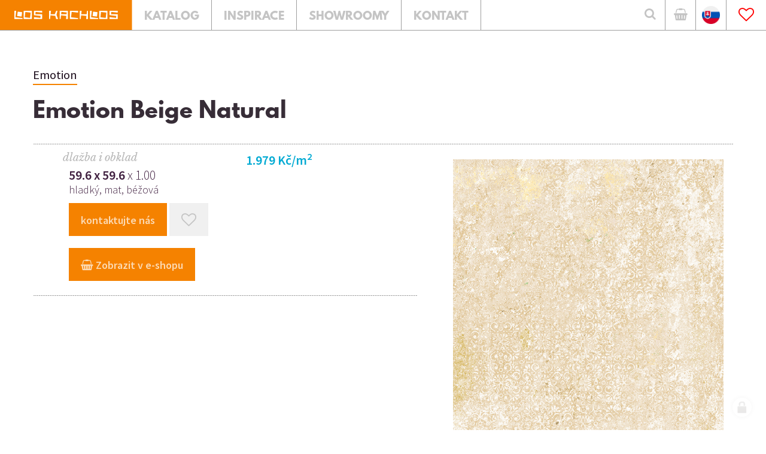

--- FILE ---
content_type: text/html; charset=utf-8
request_url: https://www.loskachlos.cz/emotion-beige-natural-59-6x59-6
body_size: 12497
content:
<!doctype html><!-- icard: bootstraplayout3 -->
<!--[if lt IE 7 ]> <html class="ie6"> <![endif]-->
<!--[if IE 7 ]>    <html class="ie7"> <![endif]-->
<!--[if IE 8 ]>    <html class="ie8"> <![endif]-->
<!--[if IE 9 ]>    <html class="ie9"> <![endif]-->
<!--[if (gt IE 9)|!(IE)]><!--> <html lang="cs"> <!--<![endif]-->
<head>
    <meta charset="utf-8" />
    <meta http-equiv="Content-Type" content="text/html; charset=utf-8" />
    <meta name="generator" content="icard.cz platform | www.icard.cz | Bootstrap 3.3.2" />
    <link rel="alternate" href="https://www.loskachlos.cz/emotion-beige-natural-59-6x59-6" hreflang="x-default" />
    <link rel="alternate" href="https://www.loskachlos.cz/emotion-beige-natural-59-6x59-6" hreflang="cs" />
    <link rel="alternate" href="https://www.loskachlos.cz/sk/emotion-beige-natural-59-6x59-6" hreflang="sk" />

    <title>Emotion Beige Natural 59,6x59,6</title>
    <link rel="shortcut icon" href="https://www.loskachlos.cz/cardskins/bs3.loskachlos/favicon.ico" />
    <link rel="canonical" href="https://www.loskachlos.cz/emotion-beige-natural-59-6x59-6" />
    <meta name="description" content="" />
    <meta name="keywords" content="dlažby, obklady, koupelny, retro, secese, patchwork, velké formáty, dlažba na terče, venkovní dlažby" />
    <meta property="og:title" content="Emotion Beige Natural 59,6x59,6" />
    <meta property="og:type" content="website" />
    <meta property="og:description" content="" />
    <meta property="og:url" content="https://www.loskachlos.cz/emotion-beige-natural-59-6x59-6" />
    <meta property="og:image" content="" />
    <script src="https://www.loskachlos.cz/js/icardcore.min.js"></script>
    <script src="https://www.loskachlos.cz/rfw/twitter.bootstrap/3.3.2/js/bootstrap.min.js"></script>
    <link href="https://www.loskachlos.cz/rfw/twitter.bootstrap/3.3.2/css/bootstrap.min.css" rel="stylesheet" />
    <link href="https://www.loskachlos.cz/rfw/twitter.bootstrap/3.3.2/icard.bootstrap.css" rel="stylesheet" />
    <meta name="viewport" content="width=device-width, initial-scale=1, maximum-scale=3" />
    <script type="text/javascript">head.ready(function() { head.test((head.browser.ie && parseFloat(head.browser.version) < 9),['https://www.loskachlos.cz/js/respond.min.js'],[],function() {});});</script>
    <link rel="stylesheet" href="https://www.loskachlos.cz/css/icardcore.min.css?20260117" />
    <script src="https://www.loskachlos.cz/js/vue/3.2.45/vue.prod.js"></script>
    <script src="https://www.loskachlos.cz/js/iconify/1.0.7/iconify-icon.min.js"></script>
    <meta name="p:domain_verify" content="5befdd39c90226a1c215210591366f10" />
<!-- Smartsupp Live Chat script -->

<script type="text/javascript">
var _smartsupp = _smartsupp || {};
_smartsupp.key = '86c73b28d4df7a672e6940609f1b9102d78ed735';
window.smartsupp||(function(d) {
  var s,c,o=smartsupp=function(){ o._.push(arguments)};o._=[];
  s=d.getElementsByTagName('script')[0];c=d.createElement('script');
  c.type='text/javascript';c.charset='utf-8';c.async=true;
  c.src='https://www.smartsuppchat.com/loader.js?';s.parentNode.insertBefore(c,s);
})(document);
</script>				<link rel="stylesheet" href="https://www.loskachlos.cz/cardskins/bs3.loskachlos/_layout_detailPrvku/default.css" />

    <link rel="stylesheet" href="https://www.loskachlos.cz/cardskins/bs3.loskachlos/template.css?20260117" />
    

    <!-- STYLES --->
<link rel="stylesheet" type="text/css" media="screen" href="https://www.loskachlos.cz/cardskins/bs3.loskachlos/_temp/cssloader-42f7678a6c4e.css?1602846778" id="tempcss" />
    <script>window.dataLayer = window.dataLayer || [];</script>
<!-- head codes start -->
    <!-- google_consentv2 -->
    <script>
function gtag() { dataLayer.push(arguments); }

function _gtagConsentSet() {
    gtag('consent', 'default', { 'ad_storage': 'denied','ad_user_data': 'denied','ad_personalization': 'denied','analytics_storage': 'denied' });
    let cookieName = 'cc_cookie21';
    let cookieRegex = new RegExp("(?:^|; )" + cookieName.replace(/([\.$?*|{}\(\)\[\]\\\/\+^])/g, '\\$1') + "=([^;]*)");
    let matches = document.cookie.match(cookieRegex);
    const cookieValue = matches ? decodeURIComponent(matches[1]) : undefined;

    if (cookieValue) {
        try {
            const levels = JSON.parse(cookieValue).level;
            const settings = {
                'ad_storage': levels.includes('targeting') ? 'granted' : 'denied',
                'ad_user_data': levels.includes('targeting') ? 'granted' : 'denied',
                'ad_personalization': levels.includes('targeting') ? 'granted' : 'denied',
                'analytics_storage': levels.includes('analytics') ? 'granted' : 'denied'
            };
            gtag('consent', 'update', settings);
        } catch (e) {
            console.error('Error parsing consent data:', e);
        }
    }
}

_gtagConsentSet();
</script>
    <!-- gtm_core -->
    <!-- Google Tag Manager -->
<script type="text/javascript">(function(w,d,s,l,i){ w[l]=w[l]||[];w[l].push({ 'gtm.start':
new Date().getTime(),event:'gtm.js'});var f=d.getElementsByTagName(s)[0],
j=d.createElement(s),dl=l!='dataLayer'?'&l='+l:'';j.async=true;j.src=
'https://www.googletagmanager.com/gtm.js?id='+i+dl;f.parentNode.insertBefore(j,f);
})(window,document,'script','dataLayer','GTM-528VZJJ');</script>
<!-- End Google Tag Manager -->
<!-- head codes end --></head>
<body data-lang="cs" class="page-2 page-339 page-340 page-3 page-5096 " id="page-5096" >
<!-- body codes start -->
    <!-- gtm_body -->
    <!-- Google Tag Manager (noscript) -->
<noscript><iframe src="https://www.googletagmanager.com/ns.html?id=GTM-528VZJJ"
height="0" width="0" style="display:none;visibility:hidden"></iframe></noscript>
<!-- End Google Tag Manager (noscript) -->
<!-- body codes end -->
<div id="wrapper" class="core-layout">

<!-- Google Tag Manager (noscript) -->
<noscript><iframe src="https://www.googletagmanager.com/ns.html?id=GTM-528VZJJ"
height="0" width="0" style="display:none;visibility:hidden"></iframe></noscript>
<!-- End Google Tag Manager (noscript) -->
<header id="header">
	<div id="top-panel">
		<div class="core-row" data-flex="center">
			<div class="logo">
				<a href="/"><img src="https://www.loskachlos.cz/cardskins/bs3.loskachlos/img/logo_loskachlos.svg" alt="Los Kachlos" /></a>
			</div>
			<div class="core-row header-nav">
				<div class="nav-item">
					<a  href="/obklady-a-dlazby"><div class="nav-link">Katalog</div></a>
				</div>
				<div class="nav-item">
					<a  href="/inspirace"><div class="nav-link">Inspirace</div></a>
				</div>
				<div class="nav-item">
					<a  href="/showroomy"><div class="nav-link">Showroomy</div></a>
				</div>
				<div class="nav-item">
					<a  href="/kontakt"><div class="nav-link">Kontakt</div></a>
				</div>
			</div>

			<div class="core-col header-separator"></div>

			<div class="search">
				<button id="btn-open-search" class="btn btn--open-search" type="submit">
	                <i class="fa fa-search"></i>
	            </button>
			</div>
			<div class="eshop">
				<div class="core-relative core-row eshop-inner" data-flex="center end">
					<a href="https://eshop.loskachlos.cz/" class="eshop-button" target="_blank"><i class="fa fa-shopping-basket"></i></a>
				</div>
			</div>
			<div class="eshop">
				<div class="core-relative core-row eshop-inner" data-flex="center end">
					<a href="/sk/emotion-beige-natural-59-6x59-6" class="eshop-button"><img src="https://www.loskachlos.cz/cardskins/bs3.loskachlos/img/flagsk.png" width="30" /></a>
				</div>
			</div>
			<div class="favs">
				<div class="core-relative core-row favs-inner" data-flex="center end">

<a href="/oblibene" id="componentLKFavoritesBtnHeader_favhead">
    <i class="fa fa-heart-o fav-active"></i>
</a>
<style>
    .fav-active { color:red }
    .useraccbtn { border:none; background:transparent;margin-right:15px}
    .dropdown-menu.usermenu { left:auto; right:0 }
</style>				</div>
			</div>
		</div>
	</div>
</header>

<div id="search-overlay" class="core-theme-dark">
	<div class="core-row overlay-inner" data-flex="center">
		<button id="btn-close-search" class="btn btn--close-search" aria-label="Close searching"><i class="fa fa-close"></i></button>
		<div class="form-wrapper">
			<div class="sh1">Vyhledávání na webu</div>
			<form method="get" action="/vyhledavani">
				<div class="core-row">
					<div class="core-col">
						<input type="text" class="core-col form-control" id="search" placeholder="VYHLEDAT" name="q" data-search-autocomplete="/loskachlos.search/default/emotion-beige-natural-59-6x59-6?do=find" />
					</div>
					<div class="col-button">
						<button class="btn-search" type="submit">
		                    <i class="fa fa-search"></i>
		                </button>
					</div>
				</div>
			</form>
		</div>
	</div>
</div>

<script>
/* OPEN / CLOSE SEARCH FORM */
;(function(window) {

  'use strict';

  var bodyElement = document.getElementsByTagName("BODY")[0],
  	openCtrl = document.getElementById('btn-open-search'),
    closeCtrl = document.getElementById('btn-close-search'),
    menuContainer = document.querySelector('#search-overlay'),
    isOpen = false;

  function initSeachForm() {
    initSeachFormEvents();
  }

  function initSeachFormEvents() {

    $(openCtrl).click(showMenu);
    $(closeCtrl).click(hideMenu);

    $(document).keyup(function(ev) {
      if( ev.keyCode == 27 ) {
        hideMenu();
      }
    });

	$("#search-overlay").click(function(ev) {
		var target = $( ev.target );
		if (target.is('.overlay-inner')) {
			hideMenu();
		};
        //hideMenu();
    });
  }

  function showMenu() {
    if(!isOpen) {
      var me = $(menuContainer);
      var be = $(bodyElement);
      me.addClass('open');
      be.addClass('no-scroll');
      $("#search").focus();
      isOpen = true;
    }
  }

  function hideMenu() {
    if(isOpen) {
      var me = $(menuContainer);
      var be = $(bodyElement);
      me.removeClass('open');
      be.removeClass('no-scroll');
      isOpen = false;
    }
  }

  initSeachForm();

})(window);
</script>
	<section id="element-detail" class="element-detail core-theme-light">
		<div class="core-row">
			<div class="core-container">
				<div class="serie-title"><a href="emotion" class="btn btn-simple">Emotion</a></div>
				<h2 class="bottom-dotted" title="prvek číslo: 125356">Emotion Beige Natural</h2>
								<div class="core-row">
					<div class="core-col" data-flex="3/5" data-flex-sm="3/4">
						<ul class="variants">
							<li class="bottom-dotted">
								<div class="core-row variant-wrapper" data-flex="reverse">
									<div class="core-col" data-flex="1/2">
											<div class="price">1.979 Kč/m<sup>2</sup></div>
										<div class="under-price"></div>
									</div>
									<div class="core-col" data-flex="1/2">
										<div class="prvek-type"><i>Dlažba i obklad</i></div>
										<div class="dimension"><strong>59.6 x 59.6</strong> x 1.00</div>
										<div class="under-dimension">Hladký, Mat, Béžová</div>
										<div class="action-links">
											
											<button id="btn-show-contact" class="btn btn-find-out-more btn--open-contact"><span>kontaktujte nás</span></button>
																						<span class="light"><a class="btn btn-add-to-favs" id="componentLKFavoritesBtn_favadd" href="/emotion-beige-natural-59-6x59-6?lKFavoritesBtn-favadd-val=5096&amp;do=lKFavoritesBtn-favadd-addFavorite">
    <span id="snippet-lKFavoritesBtn-favadd-favbtn"><i class="fa fa-heart-o"></i></span>
</a></span>
											
										</div>
																				<div class="action-links">
											<a rel="_blank" href="https://eshop.loskachlos.cz/katalog/zbozi/popis_zbozi.asp?klic_ma=125356.800" class="btn btn-find-out-more"><span><i class="fa fa-shopping-basket"></i> Zobrazit v e-shopu</span></a>
										</div>
										
									</div>
								</div>
							</li>
						</ul>
						<br />

					</div>
					<div class="core-col core-row" data-flex="2/5 top gutter-l" data-flex-sm="1/4">
						<div class="image-thumb core-col" data-flex="1/1">
														<a href="/cardfiles/card-2/images/2/8431940369520.jpg"><img src="/cardfiles/card-2/images/2/8431940369520.jpg" alt="Emotion Beige Natural - Emotion" /></a>
						</div>
						<div class="core-col" data-flex="1/4">
							<div class="image-thumb">
							<a href="/cardfiles/card-2/images/2/8431940369520_001.jpg"><img src="/cardfiles/card-2/images/2/8431940369520_001.jpg" alt="Emotion Beige Natural - Emotion" /></a>
							</div>
						</div>
						<div class="core-col" data-flex="1/4">
							<div class="image-thumb">
							<a href="/cardfiles/card-2/images/2/8431940369520_002.jpg"><img src="/cardfiles/card-2/images/2/8431940369520_002.jpg" alt="Emotion Beige Natural - Emotion" /></a>
							</div>
						</div>
						<div class="core-col" data-flex="1/1">
							<a href="emotion" class="btn btn-simple">Zpět do série Emotion</a>
						</div>
					</div>


				</div>

			</div>
					</div>
	</section>

	

    <div class="w-snippet" id="snippet-persistentWidget-pagefooter-widgetsnippet">
                    
<script src="/cardskins/bs3.loskachlos/templates/componentWidget/footer_5cols/default.js"></script>
	<section class="footer-5cols core-theme-grey">
		<div class="footer-wrapper">
			<div class="core-row footer-nav" data-flex="center">
				<div class="core-col nav-wrapper">
					<div class="nav-item"><a href="/emotion-beige-natural-59-6x59-6">Úvod</a></div>
					<div class="nav-item"><a href="/obklady-a-dlazby">Katalog</a></div>
					<div class="nav-item"><a href="/inspirace">Inspirace</a></div>
					<div class="nav-item"><a href="/showroomy">Showroomy</a></div>
					<div class="nav-item"><a href="/kontakt">Kontakt</a></div>
				</div>
				<div class="social-icons">
					<div class="icons-wrapper">
						<a target="_blank" href="https://www.facebook.com/Los-Kachlos-104738135939/"><i class="fa fa-facebook"></i></a>
						<a target="_blank" href="https://cz.pinterest.com/loskachlos1261/"><i class="fa fa-pinterest-p"></i></a>
						<a target="_blank" href="https://www.instagram.com/loskachloscz/"><i class="fa fa-instagram"></i></a>
					</div>
				</div>
			</div>
			<div class="footer-content">
				<div class="core-row content-wrapper">
					<div class="col-catalogs">
						<h5 class="footer-title"><i class="fa fa-file-pdf-o"></i> Katalogy</h5>

<div id="snippet-persistentWidget-pagefooter-html-contentCatalogscs-htmlinline">
    

<div class="componentHtmlInlineBlock  component-item" id="componentHtmlInlineBlock_contentCatalogscs"><ul><li><a href="/katalogy-ke-stazeni">ke stažení zde</a></li></ul></div>

</div>											</div>
					<div class="core-col col-most-searched">
						<h5 class="footer-title">Nejčastěji hledané</h5>

<div id="snippet-persistentWidget-pagefooter-html-contentMostSearchedcs-htmlinline">
    

<div class="componentHtmlInlineBlock  component-item" id="componentHtmlInlineBlock_contentMostSearchedcs"><ul><li><a href="https://www.loskachlos.cz/proc-je-dlazba-tech-land-nas-bestseller-prozradime-vam-duvody" target="_blank" rel="noreferrer noopener">dlažba Tech Land</a></li><li><a href="https://eshop.loskachlos.cz/katalog/zbozi/katalog.asp?skup=901" target="_blank" rel="noreferrer noopener">retro dlažby AKCE</a></li><li><a href="https://www.loskachlos.cz/zinc" target="_blank" rel="noreferrer noopener">dlažba Zinc Apavisa</a></li><li><a href="https://eshop.loskachlos.cz/katalog/zbozi/katalog.asp?skup=60" target="_blank" rel="noreferrer noopener">obklady do kuchyně AKCE</a></li><li><a href="https://www.loskachlos.cz/obklady-a-dlazby?lf=LK_ID_SUBT%3A14" target="_blank" rel="noreferrer noopener">dlažby hexagon AKCE</a><br /></li></ul></div>

</div>											</div>
					<div class="core-col col-information">
						<h5 class="footer-title">E-SHOP</h5>

<div id="snippet-persistentWidget-pagefooter-html-contentInformationcs-htmlinline">
    

<div class="componentHtmlInlineBlock  component-item" id="componentHtmlInlineBlock_contentInformationcs"><ul><li><a href="https://eshop.loskachlos.cz/katalog/zbozi/katalog.asp?skup=40" target="_blank" rel="noreferrer noopener">TOP nabídka </a></li><li><a href="https://eshop.loskachlos.cz/katalog/zbozi/katalog.asp?skup=11" target="_blank" rel="noreferrer noopener">retro</a></li><li><a href="https://eshop.loskachlos.cz/katalog/zbozi/katalog.asp?skup=10" target="_blank" rel="noreferrer noopener">koupelny</a></li><li><a href="https://eshop.loskachlos.cz/katalog/zbozi/katalog.asp?skup=12" target="_blank" rel="noreferrer noopener">dlažby</a></li><li><a href="https://eshop.loskachlos.cz/katalog/zbozi/katalog.asp?skup=90" target="_blank" rel="noreferrer noopener">dlažby a obklady AKCE</a></li></ul></div>

</div>											</div>
					<div class="col-infonumber">
						<h5 class="footer-title">Infolinka</h5>

<div id="snippet-persistentWidget-pagefooter-html-contentInfoNumbercs-htmlinline">
    

<div class="componentHtmlInlineBlock  component-item" id="componentHtmlInlineBlock_contentInfoNumbercs"><ul><li><a href="tel:+4202808602555444">+420 602 555 444</a></li><li><a href="mailto:kontakt@loskachlos.cz">kontakt@loskachlos.cz</a></li></ul></div>

</div>											</div>
					<div class="col-projectnumber">
						<h5 class="footer-title">Projekty</h5>

<div id="snippet-persistentWidget-pagefooter-html-contentProjectNumbercs-htmlinline">
    

<div class="componentHtmlInlineBlock  component-item" id="componentHtmlInlineBlock_contentProjectNumbercs"><ul><li><a href='tel:+420724080020'>+420 724 080 020</a></li><li><a href='mailto:projekt@loskachlos.cz'>projekt@loskachlos.cz</a></li></ul></div>

</div>											</div>
					<div class="col-wholesale">
						<h5 class="footer-title">Velkoobchod</h5>

<div id="snippet-persistentWidget-pagefooter-html-contentWholeSalecs-htmlinline">
    

<div class="componentHtmlInlineBlock  component-item" id="componentHtmlInlineBlock_contentWholeSalecs"><ul><li><a href='http://loskachlos.ibyznys.cz/autorizace/prihlaseni/logon.asp'>objednávky</a></li></ul></div>

</div>											</div>
				</div>
			</div>
			<div class="footer-copyright">
				<div class="core-row">
					<div class="core-col copyright-left" data-flex="1/3" data-flex-sm="1/1">

<div id="snippet-persistentWidget-pagefooter-htmlInlineBlock-copyrightLeftpagefooter_1-htmlinline">
    

<div class="componentHtmlInlineBlock  component-item" id="componentHtmlInlineBlock_copyrightLeftpagefooter_1">© copyright Los Kachlos s.r.o.</div>

</div>					</div>
					<div class="core-col copyright-left" data-flex="1/3" data-flex-sm="1/1">
    <div class="w-snippet" id="snippet-persistentWidget-pagefooter-persistentWidget-rvar-widgetsnippet">
                    
koupelny a dlažby ve městech Jablonec nad Nisou, Mladá Boleslav, Prostějov


    </div>
    					</div>
					<div class="core-col copyright-right" data-flex="1/3" data-flex-sm="1/1">
						<div>design by Bob Stránský <span class="separator">|</span> web by <a href='http://icard.cz' target='_blank' title='Webdesign, Marketing, Multimédia - iCard.cz'>iCard.cz</a></div>
					</div>
				</div>
			</div>
		</div>
	</section>



    </div>
    
    <div class="w-snippet" id="snippet-persistentWidget-sideContact-widgetsnippet">
                    


<script src="/cardskins/bs3.loskachlos/templates/componentWidget/dev_sideContact/default.js"></script>
<div id="contact-panel-body" class="left core-theme-grey">

		<h2>Ozvěte se nám</h2>
	<p>
<div id="snippet-persistentWidget-sideContact-html-conttextcs-htmlinline">
    

<div class="componentHtmlInlineBlock  component-item" id="componentHtmlInlineBlock_conttextcs">Volejte na číslo <strong>+420 602 555 444</strong>, nebo napište zprávu.</div>

</div></p>

<div id="snippet-persistentWidget-sideContact-neonForm-contactFormcs-neonForm">
    

<div class="component-item componentNeonForm" id="componentNeonForm_contactFormcs">


    

<div class="component-item" id="componentNeonForm_contactFormcs">
    <div class="row">
        <div class="col-md-12">
            <div class="contact-form">
<form class="form form-signup" action="/emotion-beige-natural-59-6x59-6?do=persistentWidget-sideContact-neonForm-contactFormcs-customizedForm-submit" method="post" id="frm-persistentWidget-sideContact-neonForm-contactFormcs-customizedForm">                    <div class="form-group">
<input class="form-control" placeholder="JMÉNO A PŘÍJMENÍ" type="text" name="firstname" id="frmcustomizedForm-firstname" value="" />                    </div>
                    <div class="form-group">
<input class="form-control" placeholder="EMAILOVÁ ADRESA" type="text" name="email" id="frmcustomizedForm-email" required="required" data-nette-rules='{op:&#39;:filled&#39;,msg:"Položka &#39;Email&#39; musí být vyplněna."},{op:&#39;:email&#39;,msg:"Email byl zadán v chybném formátu, zkontrolujte prosím políčko Email"}' value="" />                    </div>
                    <div class="form-group">
<input class="form-control" placeholder="TELEFON" type="text" name="phone" id="frmcustomizedForm-phone" value="" />                    </div>
                    <div class="form-group">
<select class="form-control" placeholder="KRAJ" name="region" id="frmcustomizedForm-region"><option value="">Vyberte kraj</option><option value="Hlavní město Praha">Hlavní město Praha</option><option value="Středočeský">Středočeský</option><option value="Jihočeský">Jihočeský</option><option value="Plzeňský">Plzeňský</option><option value="Karlovarský">Karlovarský</option><option value="Ústecký">Ústecký</option><option value="Liberecký">Liberecký</option><option value="Královéhradecký">Královéhradecký</option><option value="Pardubický">Pardubický</option><option value="Olomoucký">Olomoucký</option><option value="Moravskoslezský">Moravskoslezský</option><option value="Jihomoravský">Jihomoravský</option><option value="Vysočina">Vysočina</option><option value="Zlínský">Zlínský</option></select>                    </div>
                    <div class="form-group">
                        <textarea class="form-control" placeholder="VAŠE ZPRÁVA" cols="40" rows="10" name="message" id="frmcustomizedForm-message" required="required" data-nette-rules='{op:&#39;:filled&#39;,msg:"Položka &#39;Zpráva&#39; musí být vyplněna."}'>Dobrý den, mám zájem o více informací k prvku 'Emotion Beige Natural 59,6x59,6'.</textarea>
                                                
                    </div>
                    <div class="gdpr-checkbox">
<input class="checkbox" type="checkbox" name="gdpr_agreement" id="frmcustomizedForm-gdpr_agreement" /><label for="frmcustomizedForm-gdpr_agreement"><span>Souhlasím se  zpracováním osobních údajů</span></label>                    </div>
<input class="btn btn-primary" type="submit" name="send" id="frmcustomizedForm-send" value="ODESLAT" /><div><input type="hidden" data-secure="84504" name="formhash" id="frmcustomizedForm-formhash" value="0" /><input type="hidden" name="formcreated" id="frmcustomizedForm-formcreated" value="icdbdccdci" /></div>
</form>
            </div>    
        </div>
    </div>
</div>

<style>
.gdpr-checkbox {  padding: 20px 0 30px; }
.gdpr-checkbox .checkbox { display: inline-block; margin: 0 5px; }
</style>        <script>$(function() { $("#componentNeonForm_contactFormcs input[name=formhash]").val(parseInt($("#componentNeonForm_contactFormcs input[name=formhash]").data("secure"))*3); });</script>
    </div>
</div>
		<button id="btn-close-contact" class="btn btn--close-contact" aria-label="Close menu"><i class="la la-close"></i></button>
</div>



    </div>
    


</div>
<link rel="stylesheet" href="https://www.loskachlos.cz/cardskins/bs3.loskachlos/js/mlens.css" />
<script src="https://www.loskachlos.cz/cardskins/bs3.loskachlos/js/mlens.js"></script>
<script>
head.ready(function() {

  $('a.scrollTo[href*="#"]:not([href="#"])').click(function() {
      if (location.pathname.replace(/^\//,'') == this.pathname.replace(/^\//,'') && location.hostname == this.hostname) {
        var target = $(this.hash);
        target = target.length ? target : $('[name=' + this.hash.slice(1) +']');
        if (target.length) {
          $('html, body').animate({
            scrollTop: target.offset().top - 0
          }, 1000);
          return false;
        }
      }
    });
 
});
</script>
<script>
  var activeAnchor = "";
  head.ready(function() {
        $("[data-search-autocomplete]").autocomplete({
        source: $("[data-search-autocomplete]").data('search-autocomplete'),//"\/loskachlos.search\/default\/emotion-beige-natural-59-6x59-6?do=find",
        minLength: 2,
        select: function(event, ui) {
          var url = ui.item.id;
          if(url != '') {
            location.href = url;
          }
        },
        html: true, 
        open: function(event, ui) {
          $(".ui-autocomplete").css("z-index", 1000);
         // console.log($(this).data('search-source'));
        }
      })
        .autocomplete( "instance" )._renderItem = function( ul, item ) {
        return $( "<li><div class='core-row search-item' data-flex='center'><div class='search-item-image' data-ratio='1:1' data-objectfit='cover'><img src='"+item.img+"'></div><div class='core-col'><div class='search-item-info'><strong>"+item.value+"</strong><br>"+item.label+"</div></div></div></li>" ).appendTo( ul );
      };
  });
</script>

<script type="text/javascript" src="https://c.seznam.cz/js/rc.js"></script>
<script>
  var retargetingConf = {
    rtgId: 1095228
  };
  if (window.rc && window.rc.retargetingHit) {
    window.rc.retargetingHit(retargetingConf);
  }
</script>

<script type="text/javascript">
    window.smartlook||(function(d) {
    var o=smartlook=function(){ o.api.push(arguments)},h=d.getElementsByTagName('head')[0];
    var c=d.createElement('script');o.api=new Array();c.async=true;c.type='text/javascript';
    c.charset='utf-8';c.src='https://rec.smartlook.com/recorder.js';h.appendChild(c);
    })(document);
    smartlook('init', '53f34304db9a3ea51809d6635a5dfbefa8860d17');
</script>

    <!-- 1768677671 -->

    <!-- JAVASCRIPTS LOADER START 1768677671 -->
<div id="snippet--js"></div>    <!-- JAVASCRIPTS LOADER END -->


    <div class="loginpanel">
            <a rel="nofollow" class="icardloginbtn" title="Přihlásit se do administrace" href="/auth/login/emotion-beige-natural-59-6x59-6?backlink=emotion-beige-natural-59-6x59-6"></a>
    </div>

        <!--[if lte IE 6]>
    <div id="ie-message">
      POZOR! používáte zastaralý internetový prohlížeč! Z bezpečnostních důvodů je nutné jej aktualizovat na novější <a href="https://windows.microsoft.com/cs-cz/internet-explorer/download-ie" target="_new">IE</a>, <a href="https://www.getfirefox.com" target="_new">Firefox</a> nebo <a href="https://www.google.com/intl/cs/chrome/" target="_new">Chrome</a>.
    </div>
    <![endif]-->
    <!-- ADDITIONAL --><div id="snippet--additionalContent"></div>
<link rel="stylesheet" href="/cookie/ob/cookieconsent.min.css" media="print" onload="this.media='all'" />
<script defer src="/cookie/ob/cookieconsent.js?v21"></script>
<div id="cm-cookie-change">
    <a data-cc="c-settings"><span>Změnit nastavení cookies</span></a>
</div>
<style>
#cm-cookie-change {
    background-color: #fff;
    color:#333;
    text-align: center;
    font-size:14px;
    padding: 10px;
    cursor: pointer;
}
</style>
<script>
    const cookieConsentStat = false;
</script>
<script>
        function gtag() { dataLayer.push(arguments); }

        const _CookieConsentCookieName = 'cc_cookie21';
        // obtain plugin
        var cc = '';
        window.addEventListener('load', function(){

            // obtain plugin
            cc = initCookieConsent();

            // run plugin with your configuration
            cc.run({
                current_lang: 'cs',
                autoclear_cookies: true,                   // default: false
                page_scripts: true,                        // default: false

                // mode: 'opt-in'                          // default: 'opt-in'; value: 'opt-in' or 'opt-out'
                delay: 2000,                               // default: 0
                auto_language: 'document',                      // default: null; could also be 'browser' or 'document'
                // autorun: true,                          // default: true
                force_consent: false,                   // default: false
                // hide_from_bots: true,                   // default: true
                // remove_cookie_tables: false             // default: false
                cookie_name: _CookieConsentCookieName,               // default: 'cc_cookie'
                cookie_expiration: 30,                 // default: 182 (days)
                // cookie_necessary_only_expiration: 182   // default: disabled
                // cookie_domain: location.hostname,       // default: current domain
                // cookie_path: '/',                       // default: root
                // cookie_same_site: 'Lax',                // default: 'Lax'
                // use_rfc_cookie: false,                  // default: false
                // revision: 0,                            // default: 0
                gui_options: {
                    consent_modal: {
                        layout: 'bar',                    // box,cloud,bar
                        position: 'bottom center',          // bottom,middle,top + left,right,center
                        transition: 'zoom'                 // zoom,slide
                    },
                    settings_modal: {
                        layout: 'box',                      // box,bar
                        position: 'left',                   // right,left (available only if bar layout selected)
                        transition: 'slide'                 // zoom,slide
                    }
                },
                onFirstAction: function(user_preferences, cookie){
                    // callback triggered only once on the first accept/reject action
                    const settings = {
                        'ad_storage': (cookie.categories.includes('targeting') ? 'granted' : 'denied'),
                        'ad_user_data': (cookie.categories.includes('targeting') ? 'granted' : 'denied'),
                        'ad_personalization': (cookie.categories.includes('targeting') ? 'granted' : 'denied'),
                        'analytics_storage': (cookie.categories.includes('analytics') ? 'granted' : 'denied')
                    };
                    gtag('consent', 'update', settings);
                    if (cookieConsentStat) {
                        fetch('/cookie/hit.php', {
                            method: 'POST',
                            headers: { 'Content-Type': 'application/json' },
                            body: JSON.stringify({ cookie: cookie, preferences: user_preferences })
                        });
                    }
                },

                onAccept: function (cookie) {

                },

                onChange: function (cookie, changed_categories) {
                    // callback triggered when user changes preferences after consent has already been given
                    const settings = {
                        'ad_storage': (cookie.categories.includes('targeting') ? 'granted' : 'denied'),
                        'ad_user_data': (cookie.categories.includes('targeting') ? 'granted' : 'denied'),
                        'ad_personalization': (cookie.categories.includes('targeting') ? 'granted' : 'denied'),
                        'analytics_storage': (cookie.categories.includes('analytics') ? 'granted' : 'denied')
                    };
                    gtag('consent', 'update', settings);

                    if (cookieConsentStat) {
                        fetch('/cookie/hit.php', {
                            method: 'POST',
                            headers: { 'Content-Type': 'application/json' },
                            body: JSON.stringify({ cookie: cookie, categories: changed_categories })
                        });
                    }
                },

                languages: {
                    'cs': {
                        consent_modal: {
                            title: 'Používáme cookies',
                            description: 'Tato stránka používá cookies, což jsou malé textové soubory, které se ukládají do vašeho zařízení při procházení těchto webových stránek. Tyto soubory slouží k různým účelům, jako například pro zapamatování vašich přihlašovacích údajů nebo pro zlepšení uživatelského zážitku na našich stránkách. Máte možnost změnit své nastavení a odmítnout některé typy cookies. <button type="button" data-cc="c-settings" class="cc-link">Upravit nastavení</button>',
                            primary_btn: {
                                text: 'Přijmout vše',
                                role: 'accept_all'              // 'accept_selected' or 'accept_all'
                            },
                            secondary_btn: {
                                text: 'Odmítnout vše',
                                role: 'accept_necessary'        // 'settings' or 'accept_necessary'
                            }
                        },
                        settings_modal: {
                            title: 'Nastavení cookies',
                            save_settings_btn: 'Uložit nastavení',
                            accept_all_btn: 'Přijmout vše',
                            reject_all_btn: 'Odmítnout vše',
                            close_btn_label: 'Zavřít',
                            cookie_table_headers: [
                                {col1: 'Název'},
                                {col2: 'Doména'},
                                {col3: 'Expirace'},
                                {col4: 'Popis'}
                            ],
                            blocks: [
                                {
                                    title: 'Používání cookies',
                                    description: 'Tato stránka používá cookies, což jsou malé textové soubory, které se ukládají do vašeho zařízení při procházení těchto webových stránek. Tyto soubory slouží k různým účelům, jako například pro zapamatování vašich přihlašovacích údajů nebo pro zlepšení uživatelského zážitku na našich stránkách. Máte možnost změnit své nastavení a odmítnout některé typy cookies.'
                                }, {
                                    title: 'Nezbytně nutné cookies',
                                    description: 'Tyto cookies zabezpečují správné fungování naší stránky, jedná se například o uživatelské nastavení stránky.',
                                    toggle: {
                                        value: 'necessary',
                                        enabled: true,
                                        readonly: true          // cookie categories with readonly=true are all treated as "necessary cookies"
                                    }
                                }, {
                                    title: 'Analytické cookies',
                                    description: 'Tyto cookies umožňují sledovat a zaznamenávat informace o tom, jak návštěvníci používají webové stránky. Informace o počtu návštěv, trvání návštěv, počtu stránek apod. Tato data nám pomáhají vylepšovat webové stránky tak, aby byly pro návštěvníky přínosnější a přitažlivější.',
                                    toggle: {
                                        value: 'analytics',     // your cookie category
                                        enabled: false,
                                        readonly: false
                                    },
                                    cookie_table: [             // list of all expected cookies
                                        {
                                            col1: '^_ga',       // match all cookies starting with "_ga"
                                            col2: `${window.location.hostname}`,
                                            col3: '2 roky',
                                            col4: '...',
                                            is_regex: true
                                        },
                                        {
                                            col1: '_gid',
                                            col2: `${window.location.hostname}`,
                                            col3: '1 den',
                                            col4: '...',
                                        },
                                    ]
                                }, {
                                    title: 'Marketingové cookies',
                                    description: 'Tyto cookies používáme k lepšímu cílení reklam a slouží také k vyhodnocení účinnosti reklamních kampaní.',
                                    toggle: {
                                        value: 'targeting',
                                        enabled: false,
                                        readonly: false
                                    },
                                    cookie_table: [             // list of all expected cookies
                                        {
                                            col1: '_fbp',       // match all cookies starting with "_ga"
                                            col2: `${window.location.hostname}`,
                                            col3: '2 roky',
                                            col4: '...',
                                            is_regex: true
                                        },
                                        {
                                            col1: '_fbc',
                                            col2: `${window.location.hostname}`,
                                            col3: '1 den',
                                            col4: '...',
                                        },
                                    ]
                                }
                            ]
                        }
                    },
                    'sk': {
                        consent_modal: {
                            title: 'Používame cookies',
                            description: 'Táto stránka používa cookies, čo sú malé textové súbory, ktoré sa ukladajú do vášho zariadenia pri prehliadaní týchto webových stránok. Tieto súbory slúžia na rôzne účely, ako napríklad na zapamätanie vašich prihlasovacích údajov alebo na zlepšenie užívateľského zážitku na našich stránkach. Máte možnosť zmeniť svoje nastavenia a odmietnuť niektoré typy cookies. <button type="button" data-cc="c-settings" class="cc-link">Vlastné nastavenie</button>',
                            primary_btn: {
                                text: 'Prijmúť všetko',
                                role: 'accept_all'              // 'accept_selected' or 'accept_all'
                            },
                            secondary_btn: {
                                text: 'Odmietnuť všetko',
                                role: 'accept_necessary'        // 'settings' or 'accept_necessary'
                            }
                        },
                        settings_modal: {
                            title: 'Nastavenie cookies',
                            save_settings_btn: 'Uložiť nastavenie',
                            accept_all_btn: 'Prijmúť všetko',
                            reject_all_btn: 'Odmietnuť všetko',
                            close_btn_label: 'Zavrieť',
                            cookie_table_headers: [
                                {col1: 'Názov'},
                                {col2: 'Doména'},
                                {col3: 'Expirácia'},
                                {col4: 'Popis'}
                            ],
                            blocks: [
                                {
                                    title: 'Používame cookies',
                                    description: 'Táto stránka používa cookies, čo sú malé textové súbory, ktoré sa ukladajú do vášho zariadenia pri prehliadaní týchto webových stránok. Tieto súbory slúžia na rôzne účely, ako napríklad na zapamätanie vašich prihlasovacích údajov alebo na zlepšenie užívateľského zážitku na našich stránkach. Máte možnosť zmeniť svoje nastavenia a odmietnuť niektoré typy cookies.'
                                }, {
                                    title: 'Nutné súbory cookies',
                                    description: 'Niektoré súbory cookie sú vyžadované, aby bola zabezpečená základná funkčnosť. Bez týchto cookies nebude web fungovať správne. V predvolenom nastavení sú povolené a nemôžu byť zakázané.',
                                    toggle: {
                                        value: 'necessary',
                                        enabled: true,
                                        readonly: true          // cookie categories with readonly=true are all treated as "necessary cookies"
                                    }
                                }, {
                                    title: 'Analytické cookies',
                                    description: 'Tieto cookies umožňujú sledovať a zaznamenávať informácie o tom, ako návštevníci používajú webové stránky. Informácie o počte návštev, trvaní návštev, počte stránok a pod. Tieto dáta nám pomáhajú vylepšovať webové stránky tak, aby boli pre návštevníkov prínosnejšie a príťažlivejšie.',
                                    toggle: {
                                        value: 'analytics',     // your cookie category
                                        enabled: false,
                                        readonly: false
                                    },
                                    cookie_table: [             // list of all expected cookies
                                        {
                                            col1: '^_ga',       // match all cookies starting with "_ga"
                                            col2: `${window.location.hostname}`,
                                            col3: '2 roky',
                                            col4: '...',
                                            is_regex: true
                                        },
                                        {
                                            col1: '_gid',
                                            col2: `${window.location.hostname}`,
                                            col3: '1 deň',
                                            col4: '...',
                                        },
                                    ]
                                }, {
                                    title: 'Marketingové cookies',
                                    description: 'Tieto cookies používame na lepšie zacielenie reklám a slúžia tiež na vyhodnotenie účinnosti reklamných kampaní.',
                                    toggle: {
                                        value: 'targeting',
                                        enabled: false,
                                        readonly: false
                                    },
                                    cookie_table: [             // list of all expected cookies
                                        {
                                            col1: '_fbp',       // match all cookies starting with "_ga"
                                            col2: `${window.location.hostname}`,
                                            col3: '2 roky',
                                            col4: '...',
                                            is_regex: true
                                        },
                                        {
                                            col1: '_fbc',
                                            col2: `${window.location.hostname}`,
                                            col3: '1 deň',
                                            col4: '...',
                                        },
                                    ]
                                }
                            ]
                        }
                    },
                    'en': {
                        consent_modal: {
                            title: 'We use cookies',
                            description: 'This site uses cookies, which are small text files that are stored on your device when you browse this website. These files are used for various purposes, such as to remember your login information or to improve the user experience on our site. You have the option to change your settings and refuse some types of cookies. <button type="button" data-cc="c-settings" class="cc-link">Edit Settings</button>',
                            primary_btn: {
                                text: 'Accept all',
                                role: 'accept_all'              // 'accept_selected' or 'accept_all'
                            },
                            secondary_btn: {
                                text: 'Reject all',
                                role: 'accept_necessary'        // 'settings' or 'accept_necessary'
                            }
                        },
                        settings_modal: {
                            title: 'Cookie preferences',
                            save_settings_btn: 'Save settings',
                            accept_all_btn: 'Accept all',
                            reject_all_btn: 'Reject all',
                            close_btn_label: 'Close',
                            cookie_table_headers: [
                                {col1: 'Name'},
                                {col2: 'Domain'},
                                {col3: 'Expiration'},
                                {col4: 'Description'}
                            ],
                            blocks: [
                                {
                                    title: 'We use cookies',
                                    description: 'This site uses cookies, which are small text files that are stored on your device when you browse this website. These files are used for various purposes, such as to remember your login information or to improve the user experience on our site. You have the option to change your settings and refuse some types of cookies.'
                                }, {
                                    title: 'Strictly necessary cookies',
                                    description: 'These cookies are essential for the proper functioning of my website. Without these cookies, the website would not work properly.',
                                    toggle: {
                                        value: 'necessary',
                                        enabled: true,
                                        readonly: true          // cookie categories with readonly=true are all treated as "necessary cookies"
                                    }
                                }, {
                                    title: 'Analytical cookies',
                                    description: 'These cookies are used to collect information about how visitors use my website. Information about the number of visits, the duration of visits, the number of pages and so on. This data helps us to improve the website so that it is more useful and attractive to visitors.',
                                    toggle: {
                                        value: 'analytics',     // your cookie category
                                        enabled: false,
                                        readonly: false
                                    },
                                    cookie_table: [             // list of all expected cookies
                                        {
                                            col1: '^_ga',       // match all cookies starting with "_ga"
                                            col2: `${window.location.hostname}`,
                                            col3: '2 years',
                                            col4: '...',
                                            is_regex: true
                                        },
                                        {
                                            col1: '_gid',
                                            col2: `${window.location.hostname}`,
                                            col3: '1 day',
                                            col4: '...',
                                        }
                                    ]
                                }, {
                                    title: 'Marketing cookies',
                                    description: 'These cookies are used to display personalized advertisements to visitors. These cookies are also used to evaluate the effectiveness of advertising campaigns.',
                                    toggle: {
                                        value: 'targeting',
                                        enabled: false,
                                        readonly: false
                                    },
                                    cookie_table: [             // list of all expected cookies
                                        {
                                            col1: '_fbp',       // match all cookies starting with "_ga"
                                            col2: `${window.location.hostname}`,
                                            col3: '2 years',
                                            col4: '...',
                                            is_regex: true
                                        },
                                        {
                                            col1: '_fbc',
                                            col2: `${window.location.hostname}`,
                                            col3: '1 day',
                                            col4: '...',
                                        },
                                    ]
                                }
                            ]
                        }
                    },
                    'hr': {
                        consent_modal: {
                            title: 'Koristimo kolačiće',
                            description: 'Ova stranica koristi kolačiće, koji su mali tekstualni datoteke koje se pohranjuju na vašem uređaju kada pregledate ovu web stranicu. Ove datoteke se koriste za različite svrhe, kao što su zapamćivanje vaših podataka za prijavu ili poboljšanje korisničkog iskustva na našoj stranici. Imate mogućnost promijeniti svoje postavke i odbiti neke vrste kolačića. <button type="button" data-cc="c-settings" class="cc-link">Uredi postavke</button>',
                            primary_btn: {
                                text: 'Prihvati sve',
                                role: 'accept_all'              // 'accept_selected' or 'accept_all'
                            },
                            secondary_btn: {
                                text: 'Odbij sve',
                                role: 'accept_necessary'        // 'settings' or 'accept_necessary'
                            }
                        },
                        settings_modal: {
                            title: 'Postavke kolačića',
                            save_settings_btn: 'Spremi postavke',
                            accept_all_btn: 'Prihvati sve',
                            reject_all_btn: 'Odbij sve',
                            close_btn_label: 'Zatvori',
                            cookie_table_headers: [
                                {col1: 'Naziv'},
                                {col2: 'Domena'},
                                {col3: 'Ističe'},
                                {col4: 'Opis'}
                            ],
                            blocks: [
                                {
                                    title: 'Koristimo kolačiće',
                                    description: 'Ova stranica koristi kolačiće, koji su mali tekstualni datoteke koje se pohranjuju na vašem uređaju kada pregledate ovu web stranicu. Ove datoteke se koriste za različite svrhe, kao što su zapamćivanje vaših podataka za prijavu ili poboljšanje korisničkog iskustva na našoj stranici. Imate mogućnost promijeniti svoje postavke i odbiti neke vrste kolačića.',
                                }, {
                                    title: 'Kolačići koji su nužni za rad stranice',
                                    description: 'Ovi kolačići su nužni za rad stranice i ne mogu se isključiti.',
                                    toggle: {
                                        value: 'necessary',
                                        enabled: true,
                                        readonly: true          // cookie categories with readonly=true are all treated as "necessary cookies"
                                    }
                                }, {
                                    title: 'Analitički kolačići',
                                    description: 'Ovi se kolačići koriste za prikupljanje informacija o tome kako posjetitelji koriste moju web stranicu. Podaci o broju posjeta, trajanju posjeta, broju stranica i sl. Ovi nam podaci pomažu poboljšati web stranicu kako bi bila korisnija i privlačnija posjetiteljima.',
                                    toggle: {
                                        value: 'analytics',     // your cookie category
                                        enabled: false,
                                        readonly: false
                                    },
                                    cookie_table: [             // list of all expected cookies
                                        {
                                            col1: '^_ga',       // match all cookies starting with "_ga"
                                            col2: `${window.location.hostname}`,
                                            col3: '2 years',
                                            col4: '...',
                                            is_regex: true
                                        },
                                        {
                                            col1: '_gid',
                                            col2: `${window.location.hostname}`,
                                            col3: '1 day',
                                            col4: '...',
                                        }
                                    ]
                                }, {
                                    title: 'Marketinški kolačići',
                                    description: 'Ovi se kolačići koriste za prikazivanje prilagođenih oglasa posjetiteljima. Ovi se kolačići također koriste za procjenu učinkovitosti reklamnih kampanja.',
                                    toggle: {
                                        value: 'targeting',
                                        enabled: false,
                                        readonly: false
                                    },
                                    cookie_table: [             // list of all expected cookies
                                        {
                                            col1: '_fbp',       // match all cookies starting with "_ga"
                                            col2: `${window.location.hostname}`,
                                            col3: '2 godine',
                                            col4: '...',
                                            is_regex: true
                                        },
                                        {
                                            col1: '_fbc',
                                            col2: `${window.location.hostname}`,
                                            col3: '1 dan',
                                            col4: '...',
                                        },
                                    ]
                                }
                            ]
                        }
                    },
                    'de': {
                        consent_modal: {
                            title: 'Wir verwenden Cookies',
                            description: 'Diese Website verwendet Cookies, die kleine Textdateien sind, die auf Ihrem Gerät gespeichert werden, wenn Sie diese Website besuchen. Diese Dateien werden für verschiedene Zwecke verwendet, z. B. um Ihre Anmeldeinformationen zu speichern oder um die Benutzererfahrung auf unserer Website zu verbessern. Sie haben die Möglichkeit, Ihre Einstellungen zu ändern und einige Arten von Cookies abzulehnen. <button type="button" data-cc="c-settings" class="cc-link">Einstellungen bearbeiten</button>',
                            primary_btn: {
                                text: 'Alle akzeptieren',
                                role: 'accept_all'              // 'accept_selected' or 'accept_all'
                            },
                            secondary_btn: {
                                text: 'Alle ablehnen',
                                role: 'accept_necessary'        // 'settings' or 'accept_necessary'
                            }
                        },
                        settings_modal: {
                            title: 'Cookie-Einstellungen',
                            save_settings_btn: 'Einstellungen speichern',
                            accept_all_btn: 'Alle akzeptieren',
                            reject_all_btn: 'Alle ablehnen',
                            close_btn_label: 'Schließen',
                            cookie_table_headers: [
                                {col1: 'Name'},
                                {col2: 'Domain'},
                                {col3: 'Ablaufdatum'},
                                {col4: 'Beschreibung'}
                            ],
                            blocks: [
                                {
                                    title: 'Wir verwenden Cookies',
                                    description: 'Diese Website verwendet Cookies, die kleine Textdateien sind, die auf Ihrem Gerät gespeichert werden, wenn Sie diese Website besuchen. Diese Dateien werden für verschiedene Zwecke verwendet, z. B. um Ihre Anmeldeinformationen zu speichern oder um die Benutzererfahrung auf unserer Website zu verbessern. Sie haben die Möglichkeit, Ihre Einstellungen zu ändern und einige Arten von Cookies abzulehnen.'
                                }, {
                                    title: 'Notwendige Cookies',
                                    description: 'Diese Cookies sind für die ordnungsgemäße Funktion meiner Website unerlässlich. Ohne diese Cookies würde die Website nicht ordnungsgemäß funktionieren.',
                                    toggle: {
                                        value: 'necessary',
                                        enabled: true,
                                        readonly: true          // cookie categories with readonly=true are all treated as "necessary cookies"
                                    }
                                }, {
                                    title: 'Analytische Cookies',
                                    description: 'Diese Cookies werden verwendet, um Informationen darüber zu sammeln, wie Besucher meine Website nutzen. Informationen über die Anzahl der Besuche, die Dauer der Besuche, die Anzahl der Seiten usw. Diese Daten helfen uns, die Website zu verbessern, damit sie für die Besucher nützlicher und attraktiver ist.',
                                    toggle: {
                                        value: 'analytics',     // your cookie category
                                        enabled: false,
                                        readonly: false
                                    },
                                    cookie_table: [             // list of all expected cookies
                                        {
                                            col1: '^_ga',       // match all cookies starting with "_ga"
                                            col2: `${window.location.hostname}`,
                                            col3: '2 years',
                                            col4: '...',
                                            is_regex: true
                                        },
                                        {
                                            col1: '_gid',
                                            col2: `${window.location.hostname}`,
                                            col3: '1 day',
                                            col4: '...',
                                        }
                                    ]
                                }, {
                                    title: 'Marketing Cookies',
                                    description: 'Diese Cookies werden verwendet, um Informationen über Ihre Interessen zu sammeln, um Ihnen personalisierte Werbung anzuzeigen. Diese Cookies werden auch verwendet, um die Anzahl der Besuche und die Wirkung von Werbekampagnen zu messen.',
                                    toggle: {
                                        value: 'targeting',
                                        enabled: false,
                                        readonly: false
                                    },
                                    cookie_table: [             // list of all expected cookies
                                        {
                                            col1: '_fbp',       // match all cookies starting with "_ga"
                                            col2: `${window.location.hostname}`,
                                            col3: '2 years',
                                            col4: '...',
                                            is_regex: true
                                        },
                                        {
                                            col1: '_fbc',
                                            col2: `${window.location.hostname}`,
                                            col3: '1 day',
                                            col4: '...',
                                        },
                                    ]
                                }
                            ]
                        }
                    },
                    
                }
            });
        });
    </script><div id="snippet--dispatchers"><!-- events: none -->
<script>if(cc && typeof cc.updateScripts === 'function'){cc.updateScripts();}</script></div></body>
</html>


--- FILE ---
content_type: text/css
request_url: https://www.loskachlos.cz/css/icardcore.min.css?20260117
body_size: 3376
content:
.mfp-bg{top:0;left:0;width:100%;height:100%;z-index:1042;overflow:hidden;position:fixed;background:#0b0b0b;opacity:.8}.mfp-wrap{top:0;left:0;width:100%;height:100%;z-index:1043;position:fixed;outline:0!important;-webkit-backface-visibility:hidden}.mfp-container{text-align:center;position:absolute;width:100%;height:100%;left:0;top:0;padding:0 8px;-webkit-box-sizing:border-box;-moz-box-sizing:border-box;box-sizing:border-box}.mfp-container:before{content:'';display:inline-block;height:100%;vertical-align:middle}.mfp-align-top .mfp-container:before{display:none}.mfp-content{position:relative;display:inline-block;vertical-align:middle;margin:0 auto;text-align:left;z-index:1045}.mfp-ajax-holder .mfp-content,.mfp-inline-holder .mfp-content{width:100%;cursor:auto}.mfp-ajax-cur{cursor:progress}.mfp-zoom-out-cur,.mfp-zoom-out-cur .mfp-image-holder .mfp-close{cursor:-moz-zoom-out;cursor:-webkit-zoom-out;cursor:zoom-out}.mfp-zoom{cursor:pointer;cursor:-webkit-zoom-in;cursor:-moz-zoom-in;cursor:zoom-in}.mfp-auto-cursor .mfp-content{cursor:auto}.mfp-arrow,.mfp-close,.mfp-counter,.mfp-preloader{-webkit-user-select:none;-moz-user-select:none;user-select:none}.mfp-loading.mfp-figure{display:none}.mfp-hide{display:none!important}.mfp-preloader{color:#ccc;position:absolute;top:50%;width:auto;text-align:center;margin-top:-.8em;left:8px;right:8px;z-index:1044}.mfp-preloader a{color:#ccc}.mfp-preloader a:hover{color:#fff}.mfp-s-ready .mfp-preloader{display:none}.mfp-s-error .mfp-content{display:none}button.mfp-arrow,button.mfp-close{overflow:visible;cursor:pointer;background:0 0;border:0;-webkit-appearance:none;display:block;outline:0;padding:0;z-index:1046;-webkit-box-shadow:none;box-shadow:none}button::-moz-focus-inner{padding:0;border:0}.mfp-close{width:44px;height:44px;line-height:44px;position:absolute;right:0;top:0;text-decoration:none;text-align:center;opacity:.65;padding:0 0 18px 10px;color:#fff;font-style:normal;font-size:28px;font-family:Arial,Baskerville,monospace}.mfp-close:focus,.mfp-close:hover{opacity:1}.mfp-close:active{top:1px}.mfp-close-btn-in .mfp-close{color:#333}.mfp-iframe-holder .mfp-close,.mfp-image-holder .mfp-close{color:#fff;right:-6px;text-align:right;padding-right:6px;width:100%}.mfp-counter{position:absolute;top:0;right:0;color:#ccc;font-size:12px;line-height:18px}.mfp-arrow{position:absolute;opacity:.65;margin:0;top:50%;margin-top:-55px;padding:0;width:90px;height:110px;-webkit-tap-highlight-color:transparent}.mfp-arrow:active{margin-top:-54px}.mfp-arrow:focus,.mfp-arrow:hover{opacity:1}.mfp-arrow .mfp-a,.mfp-arrow .mfp-b,.mfp-arrow:after,.mfp-arrow:before{content:'';display:block;width:0;height:0;position:absolute;left:0;top:0;margin-top:35px;margin-left:35px;border:medium inset transparent}.mfp-arrow .mfp-a,.mfp-arrow:after{border-top-width:13px;border-bottom-width:13px;top:8px}.mfp-arrow .mfp-b,.mfp-arrow:before{border-top-width:21px;border-bottom-width:21px;opacity:.7}.mfp-arrow-left{left:0}.mfp-arrow-left .mfp-a,.mfp-arrow-left:after{border-right:17px solid #fff;margin-left:31px}.mfp-arrow-left .mfp-b,.mfp-arrow-left:before{margin-left:25px;border-right:27px solid #3f3f3f}.mfp-arrow-right{right:0}.mfp-arrow-right .mfp-a,.mfp-arrow-right:after{border-left:17px solid #fff;margin-left:39px}.mfp-arrow-right .mfp-b,.mfp-arrow-right:before{border-left:27px solid #3f3f3f}.mfp-iframe-holder{padding-top:40px;padding-bottom:40px}.mfp-iframe-holder .mfp-content{line-height:0;width:100%;max-width:900px}.mfp-iframe-holder .mfp-close{top:-40px}.mfp-iframe-scaler{width:100%;height:0;overflow:hidden;padding-top:56.25%}.mfp-iframe-scaler iframe{position:absolute;display:block;top:0;left:0;width:100%;height:100%;box-shadow:0 0 8px rgba(0,0,0,.6);background:#000}img.mfp-img{width:auto;max-width:100%;height:auto;display:block;line-height:0;-webkit-box-sizing:border-box;-moz-box-sizing:border-box;box-sizing:border-box;padding:40px 0 40px;margin:0 auto}.mfp-figure{line-height:0}.mfp-figure:after{content:'';position:absolute;left:0;top:40px;bottom:40px;display:block;right:0;width:auto;height:auto;z-index:-1;box-shadow:0 0 8px rgba(0,0,0,.6);background:#444}.mfp-figure small{color:#bdbdbd;display:block;font-size:12px;line-height:14px}.mfp-figure figure{margin:0}.mfp-bottom-bar{margin-top:-36px;position:absolute;top:100%;left:0;width:100%;cursor:auto}.mfp-title{text-align:left;line-height:18px;color:#f3f3f3;word-wrap:break-word;padding-right:36px}.mfp-image-holder .mfp-content{max-width:100%}.mfp-gallery .mfp-image-holder .mfp-figure{cursor:pointer}@media screen and (max-width:800px) and (orientation:landscape),screen and (max-height:300px){.mfp-img-mobile .mfp-image-holder{padding-left:0;padding-right:0}.mfp-img-mobile img.mfp-img{padding:0}.mfp-img-mobile .mfp-figure:after{top:0;bottom:0}.mfp-img-mobile .mfp-figure small{display:inline;margin-left:5px}.mfp-img-mobile .mfp-bottom-bar{background:rgba(0,0,0,.6);bottom:0;margin:0;top:auto;padding:3px 5px;position:fixed;-webkit-box-sizing:border-box;-moz-box-sizing:border-box;box-sizing:border-box}.mfp-img-mobile .mfp-bottom-bar:empty{padding:0}.mfp-img-mobile .mfp-counter{right:5px;top:3px}.mfp-img-mobile .mfp-close{top:0;right:0;width:35px;height:35px;line-height:35px;background:rgba(0,0,0,.6);position:fixed;text-align:center;padding:0}}@media all and (max-width:900px){.mfp-arrow{-webkit-transform:scale(.75);transform:scale(.75)}.mfp-arrow-left{-webkit-transform-origin:0;transform-origin:0}.mfp-arrow-right{-webkit-transform-origin:100%;transform-origin:100%}.mfp-container{padding-left:6px;padding-right:6px}}.mfp-ie7 .mfp-img{padding:0}.mfp-ie7 .mfp-bottom-bar{width:600px;left:50%;margin-left:-300px;margin-top:5px;padding-bottom:5px}.mfp-ie7 .mfp-container{padding:0}.mfp-ie7 .mfp-content{padding-top:44px}.mfp-ie7 .mfp-close{top:0;right:0;padding-top:0}.clearfix:after{content:".";display:block;clear:both;visibility:hidden;line-height:0;height:0}.clearfix{display:inline-block}html[xmlns] .clearfix{display:block}* html .clearfix{height:1%}.vcard .type{display:none}#fbcomments,#fbcomments iframe[style],.fb_iframe_widget,.fb_iframe_widget iframe[style],.fb_iframe_widget[style]{width:100%!important}#mapCanvas img{max-width:none}.contactform input.small{width:3em}.contactform input{width:8em}.slideshow{clear:both}.breaker{clear:both;height:1px;width:1px}.ac{text-align:center}.al{text-align:left}.ar,table td.ar,table th.ar{text-align:right}.size10{width:10%}.size20{width:20%}.size30{width:30%}.size40{width:40%}.size50{width:50%}.size60{width:60%}.size70{width:70%}.size80{width:80%}.size90{width:90%}.size100{width:100%}.widgetItemsWrapper{color:#aaa;height:240px;overflow-x:hidden;overflow-y:scroll;background-color:#222;padding:5px}a.componentWidgetThumbnail{height:40px;text-align:left;font-size:10px!important;line-height:40px;background-color:#444;display:inline-block;margin:0 .2% .2% 0;color:#fff!important;text-decoration:none!important;font-weight:400}.componentWidgetThumbnail span i{color:#999}@media (max-width:767px){.componentWidgetThumbnail{width:33.1%;margin:0 .2% 1px 0}}@media (max-width:480px){.componentWidgetThumbnail{width:100%;margin:0 0 1px 0}}.componentWidgetThumbnail span{padding:0 5px;display:block}.componentWidgetThumbnail:hover{color:#fc0;text-decoration:none;background-color:#555}.componentWidgetThumbnail:hover span i{color:#fc0}.thumbnails a.active{background:#ff0!important;-webkit-box-shadow:0 0 10px rgba(0,0,0,.5);-moz-box-shadow:0 0 10px rgba(0,0,0,.5);box-shadow:0 0 10px rgba(0,0,0,.5)}.componentGoogleMap img{max-width:none}.component-item{position:relative}.height1{height:1em;overflow:hidden}.height2{height:2em;overflow:hidden}.height3{height:3em;overflow:hidden}.height4{height:4em;overflow:hidden}.height5{height:5em;overflow:hidden}.height6{height:6em;overflow:hidden}.height7{height:7em;overflow:hidden}.height8{height:8em;overflow:hidden}.height9{height:9em;overflow:hidden}.height10{height:10em;overflow:hidden}.height11{height:11em;overflow:hidden}.height12{height:12em;overflow:hidden}.height13{height:13em;overflow:hidden}.height14{height:14em;overflow:hidden}.height15{height:15em;overflow:hidden}.height16{height:16em;overflow:hidden}.height17{height:17em;overflow:hidden}.height18{height:18em;overflow:hidden}.height19{height:19em;overflow:hidden}.bolded{font-weight:700}.relative{position:relative}#icard-homeanchor{width:40px;height:40px;-moz-opacity:.4;-khtml-opacity:.4;-webkit-opacity:.4;opacity:.4;position:fixed;bottom:50px;right:100px;display:none;text-indent:-9999px;background:url(imagesgui/gotop.png) no-repeat}.loginpanel{position:fixed;bottom:20px;right:20px;z-index:9999}@media (max-width:767px){.loginpanel{display:none}}a.icardloginbtn{-webkit-transition:all .3s ease-out;-moz-transition:all .3s ease-out;-o-transition:all .3s ease-out;transition:all .3s ease-out;background:#fff url(imagesgui/lock.png) center center no-repeat;box-shadow:0 0 10px rgba(0,0,0,.4);color:#fff;width:40px;height:40px;display:block;-moz-opacity:.1;-khtml-opacity:.1;opacity:.1;border-radius:100%}@media (max-width:767px){a.icardloginbtn{display:none}}a.icardlogoutbtn{-webkit-transition:all .3s ease-out;-moz-transition:all .3s ease-out;-o-transition:all .3s ease-out;transition:all .3s ease-out;background:#fff url(imagesgui/logout.png) center center no-repeat;box-shadow:0 0 10px rgba(0,0,0,.4);color:#fff;width:40px;height:40px;display:block;-moz-opacity:.1;-khtml-opacity:.1;opacity:.1;border-radius:100%}a.icardloginbtn:hover,a.icardlogoutbtn:hover{-moz-opacity:.8;-khtml-opacity:.8;opacity:.8}form .checkboxlabel{display:inline;margin:0 0 3px 10px;line-height:120%}form input[type=checkbox]{margin:0}.hiden{display:none}#ie-message{background:#c00;text-align:center;border-bottom:1px solid #900;color:#fff;position:absolute;top:0;padding:5px;width:100%}#ie-message a{color:#fff}.position-relative{position:relative}form .form-error-control{border:2px solid red;color:red}form .form-error-message{color:red;font-weight:700;display:block}form .form-valid-control:not(button){border:1px solid green;color:green}.componentImageWrapper{position:relative}.componentImageOverlay{position:absolute;width:100%;height:100%;background:0 0;z-index:0;top:0;display:none}body,html{min-height:100%}.humane-bigbox .alert{margin-bottom:0}.humane,.humane-bigbox{position:fixed;-moz-transition:all .3s ease-out;-webkit-transition:all .3s ease-out;-ms-transition:all .3s ease-out;-o-transition:all .3s ease-out;transition:all .3s ease-out;z-index:100000;min-height:6.5em;display:table-cell;vertical-align:middle;top:35%;left:25%;right:25%;opacity:0;background:rgba(0,0,0,.9);width:50%;box-shadow:0 0 10px rgba(0,0,0,.2);padding:30px;-moz-transform:scale(.8);-webkit-transform:scale(.8);-ms-transform:scale(.8);-o-transform:scale(.8);transform:scale(.8);text-align:center;box-shadow:0 0 20px rgba(255,255,255,.5);border:1px dotted #fff}@media screen and (max-width:800px){.humane-bigbox{padding:40% 10%}}.humane-bigbox div.alert{box-shadow:0 0 15px #000;border-radius:0}.humane-bigbox.humane-bigbox-animate,.humane.humane-animate{opacity:1;-moz-transform:scale(1);-webkit-transform:scale(1);-ms-transform:scale(1);-o-transform:scale(1);transform:scale(1)}.humane-bigbox.humane-bigbox-animate:hover,.humane.humane-animate:hover{opacity:1}.humane-bigbox.humane-bigbox-js-animate,.humane.humane-js-animate{opacity:1;-moz-transform:scale(1);-webkit-transform:scale(1);-ms-transform:scale(1);-o-transform:scale(1);transform:scale(1)}.humane-bigbox.humane-bigbox-js-animate:hover,.humane.humane-js-animate:hover{opacity:.6}.mfp-fade.mfp-bg{opacity:0;-webkit-transition:all .15s ease-out;-moz-transition:all .15s ease-out;transition:all .15s ease-out}.mfp-fade.mfp-bg.mfp-ready{opacity:.8}.mfp-fade.mfp-bg.mfp-removing{opacity:0}.mfp-fade.mfp-wrap .mfp-content{opacity:0;-webkit-transition:all .15s ease-out;-moz-transition:all .15s ease-out;transition:all .15s ease-out}.mfp-fade.mfp-wrap.mfp-ready .mfp-content{opacity:1}.mfp-fade.mfp-wrap.mfp-removing .mfp-content{opacity:0}.white-popup{position:relative;background:#fff;padding:20px;width:auto;margin:20px auto}@media (max-width:1400px){.white-popup{max-width:70%}}@media (max-width:1000px){.white-popup{max-width:80%}}@media (max-width:800px){.white-popup{max-width:90%}}@media (max-width:600px){.white-popup{max-width:95%}}.mfp-bg{top:0;left:0;width:100%;height:100%;z-index:1042;overflow:hidden;position:fixed;background:#0b0b0b;opacity:.8}.mfp-wrap{top:0;left:0;width:100%;height:100%;z-index:1043;position:fixed;outline:0!important;-webkit-backface-visibility:hidden}.mfp-container{text-align:center;position:absolute;width:100%;height:100%;left:0;top:0;padding:0 8px;-webkit-box-sizing:border-box;-moz-box-sizing:border-box;box-sizing:border-box}.mfp-container:before{content:'';display:inline-block;height:100%;vertical-align:middle}.mfp-align-top .mfp-container:before{display:none}.mfp-content{position:relative;display:inline-block;vertical-align:middle;margin:0 auto;text-align:left;z-index:1045}.mfp-ajax-holder .mfp-content,.mfp-inline-holder .mfp-content{width:100%;cursor:auto}.mfp-ajax-cur{cursor:progress}.mfp-zoom-out-cur,.mfp-zoom-out-cur .mfp-image-holder .mfp-close{cursor:-moz-zoom-out;cursor:-webkit-zoom-out;cursor:zoom-out}.mfp-zoom{cursor:pointer;cursor:-webkit-zoom-in;cursor:-moz-zoom-in;cursor:zoom-in}.mfp-auto-cursor .mfp-content{cursor:auto}.mfp-arrow,.mfp-close,.mfp-counter,.mfp-preloader{-webkit-user-select:none;-moz-user-select:none;user-select:none}.mfp-loading.mfp-figure{display:none}.mfp-hide{display:none!important}.mfp-preloader{color:#ccc;position:absolute;top:50%;width:auto;text-align:center;margin-top:-.8em;left:8px;right:8px;z-index:1044}.mfp-preloader a{color:#ccc}.mfp-preloader a:hover{color:#fff}.mfp-s-ready .mfp-preloader{display:none}.mfp-s-error .mfp-content{display:none}button.mfp-arrow,button.mfp-close{overflow:visible;cursor:pointer;background:0 0;border:0;-webkit-appearance:none;display:block;outline:0;padding:0;z-index:1046;-webkit-box-shadow:none;box-shadow:none}button::-moz-focus-inner{padding:0;border:0;color:#000}#icardpopup input.button{border-radius:6px}.mfp-wrap{backdrop-filter:blur(5px)}.mfp-removing{backdrop-filter:blur(0)}.mfp-content .mfp-close{width:44px;height:44px;line-height:28px;position:absolute;right:0!important;top:0;text-decoration:none;text-align:center;opacity:.65;padding:10px;font-style:normal;font-size:28px;font-family:Arial,Baskerville,monospace}.mfp-close:focus,.mfp-close:hover{opacity:1}.mfp-close:active{top:1px}.mfp-close-btn-in .mfp-close{color:#333}.mfp-iframe-holder .mfp-close,.mfp-image-holder .mfp-close{color:#000;right:-6px;text-align:right;padding-right:6px;width:100%}.mfp-counter{position:absolute;top:0;right:0;color:#ccc;font-size:12px;line-height:18px}.mfp-arrow{position:absolute;opacity:.65;margin:0;top:50%;margin-top:-55px;padding:0;width:90px;height:110px;-webkit-tap-highlight-color:transparent}.mfp-arrow:active{margin-top:-54px}.mfp-arrow:focus,.mfp-arrow:hover{opacity:1}.mfp-arrow .mfp-a,.mfp-arrow .mfp-b,.mfp-arrow:after,.mfp-arrow:before{content:'';display:block;width:0;height:0;position:absolute;left:0;top:0;margin-top:35px;margin-left:35px;border:medium inset transparent}.mfp-arrow .mfp-a,.mfp-arrow:after{border-top-width:13px;border-bottom-width:13px;top:8px}.mfp-arrow .mfp-b,.mfp-arrow:before{border-top-width:21px;border-bottom-width:21px;opacity:.7}.mfp-arrow-left{left:0}.mfp-arrow-left .mfp-a,.mfp-arrow-left:after{border-right:17px solid #fff;margin-left:31px}.mfp-arrow-left .mfp-b,.mfp-arrow-left:before{margin-left:25px;border-right:27px solid #3f3f3f}.mfp-arrow-right{right:0}.mfp-arrow-right .mfp-a,.mfp-arrow-right:after{border-left:17px solid #fff;margin-left:39px}.mfp-arrow-right .mfp-b,.mfp-arrow-right:before{border-left:27px solid #3f3f3f}.mfp-iframe-holder{padding-top:40px;padding-bottom:40px}.mfp-iframe-holder .mfp-content{line-height:0;width:100%;max-width:900px}.mfp-iframe-holder .mfp-close{top:-40px}.mfp-iframe-scaler{width:100%;height:0;overflow:hidden;padding-top:56.25%}.mfp-iframe-scaler iframe{position:absolute;display:block;top:0;left:0;width:100%;height:100%;box-shadow:0 0 8px rgba(0,0,0,.6);background:#000}img.mfp-img{width:auto;max-width:100%;height:auto;display:block;line-height:0;-webkit-box-sizing:border-box;-moz-box-sizing:border-box;box-sizing:border-box;padding:40px 0 40px;margin:0 auto}.mfp-figure{line-height:0}.mfp-figure:after{content:'';position:absolute;left:0;top:40px;bottom:40px;display:block;right:0;width:auto;height:auto;z-index:-1;box-shadow:0 0 8px rgba(0,0,0,.6);background:#444}.mfp-figure small{color:#bdbdbd;display:block;font-size:12px;line-height:14px}.mfp-figure figure{margin:0}.mfp-bottom-bar{margin-top:-36px;position:absolute;top:100%;left:0;width:100%;cursor:auto}.mfp-title{text-align:left;line-height:18px;color:#f3f3f3;word-wrap:break-word;padding-right:36px}.mfp-image-holder .mfp-content{max-width:100%}.mfp-gallery .mfp-image-holder .mfp-figure{cursor:pointer}a.componentImageThumb{display:block;text-align:center}a.componentImageThumb img{display:inline-block}@media screen and (max-width:800px) and (orientation:landscape),screen and (max-height:300px){.mfp-img-mobile .mfp-image-holder{padding-left:0;padding-right:0}.mfp-img-mobile img.mfp-img{padding:0}.mfp-img-mobile .mfp-figure:after{top:0;bottom:0}.mfp-img-mobile .mfp-figure small{display:inline;margin-left:5px}.mfp-img-mobile .mfp-bottom-bar{background:rgba(0,0,0,.6);bottom:0;margin:0;top:auto;padding:3px 5px;position:fixed;-webkit-box-sizing:border-box;-moz-box-sizing:border-box;box-sizing:border-box}.mfp-img-mobile .mfp-bottom-bar:empty{padding:0}.mfp-img-mobile .mfp-counter{right:5px;top:3px}.mfp-img-mobile .mfp-close{top:0;right:0;width:35px;height:35px;line-height:35px;background:rgba(0,0,0,.6);position:fixed;text-align:center;padding:0}}@media all and (max-width:900px){.mfp-arrow{-webkit-transform:scale(.75);transform:scale(.75)}.mfp-arrow-left{-webkit-transform-origin:0;transform-origin:0}.mfp-arrow-right{-webkit-transform-origin:100%;transform-origin:100%}.mfp-container{padding-left:6px;padding-right:6px}}.mfp-ie7 .mfp-img{padding:0}.mfp-ie7 .mfp-bottom-bar{width:600px;left:50%;margin-left:-300px;margin-top:5px;padding-bottom:5px}.mfp-ie7 .mfp-container{padding:0}.mfp-ie7 .mfp-content{padding-top:44px}.mfp-ie7 .mfp-close{top:0;right:0;padding-top:0}.componentPhotoGallery2 .thumb{position:relative}.flashes{position:fixed;top:20px;left:20px;max-width:320px;height:auto;z-index:2000;animation-name:flashes;animation-duration:6s;opacity:0;-webkit-transform:translateX(-10000px);-moz-transform:translateX(-10000px);-ms-transform:translateX(-10000px);-o-transform:translateX(-10000px);transform:translateX(-10000px)}@keyframes flashes{0%{opacity:0;-webkit-transform:translateX(-20px);-moz-transform:translateX(-20px);-ms-transform:translateX(-20px);-o-transform:translateX(-20px);transform:translateX(-20px);visibility:visible}10%{opacity:0}25%{opacity:1;-webkit-transform:translateX(0);-moz-transform:translateX(0);-ms-transform:translateX(0);-o-transform:translateX(0);transform:translateX(0)}90%{opacity:1;-webkit-transform:translateX(0);-moz-transform:translateX(0);-ms-transform:translateX(0);-o-transform:translateX(0);transform:translateX(0)}100%{opacity:0;-webkit-transform:translateX(-20px);-moz-transform:translateX(-20px);-ms-transform:translateX(-20px);-o-transform:translateX(-20px);transform:translateX(-20px)}}.lazyload,.lazyloading{opacity:0}.lazyloaded{opacity:1;-webkit-transition:opacity 660ms 0s ease;-moz-transition:opacity 660ms 0s ease;-ms-transition:opacity 660ms 0s ease;-o-transition:opacity 660ms 0s ease;transition:opacity 660ms 0s ease}.pictureWrapper{position:relative;display:block}.pictureWrapper img{margin:0 auto;display:block;min-width:100%;max-width:100%}.pictureWrapper{background-size:cover;background-repeat:no-repeat;background-position:center center}.pictureWrapper.pictureLoaded{background-size:0!important}.w-snippet{position:relative}
/*# sourceMappingURL=icardcore.min.css.map */

--- FILE ---
content_type: text/css
request_url: https://www.loskachlos.cz/cardskins/bs3.loskachlos/template.css?20260117
body_size: 11561
content:
/* to develop in local you need copy of /cardskins/__core_library from server! */
@import "../__core_library/fontawesome/css/font-awesome.min.css";
@import url('https://maxcdn.icons8.com/fonts/line-awesome/1.1/css/line-awesome.min.css');
.core-layout .container-fluid {
  padding-left: 0;
  padding-right: 0;
}
/*
//MUST BE DEFINED!!
@color-light:#fff;
@color-dark:#222;
@color-primary:red;
*/
/* functions */
/*
.gradient() {
    background: -webkit-linear-gradient(rgba(0,0,0,0) 0%, rgba(0,0,0,0.99) 99%, rgba(0,0,0,1) 100%);
    background: -o-linear-gradient(rgba(0,0,0,0) 0%, rgba(0,0,0,0.99) 99%, rgba(0,0,0,1) 100%);
    background: linear-gradient(rgba(0,0,0,0) 0%, rgba(0,0,0,0.99) 99%, rgba(0,0,0,1) 100%);
    filter: progid:DXImageTransform.Microsoft.gradient( startColorstr='#00000000', endColorstr='#000000',GradientType=0 );
}*/
/* helpers */
.core-input-block {
  width: 100%;
}
.core-inline-block {
  display: inline-block;
}
.core-relative {
  position: relative;
}
.core-absolute {
  position: absolute;
}
.core-section {
  position: relative;
  clear: both;
}
.core-overlay {
  position: absolute!important;
  top: 0;
  left: 0;
  right: 0;
  bottom: 0;
  width: 100%;
  height: 100%;
  overflow: hidden;
}
.core-hidden {
  display: none;
}
.core-left {
  text-align: left;
}
.core-right {
  text-align: right;
}
.core-center {
  text-align: center;
}
.core-toggle ~ div {
  visibility: hidden;
  opacity: 0;
  height: 0;
  overflow: hidden;
  -webkit-transition:  all 600ms 0s ease;
  -moz-transition:  all 600ms 0s ease;
  -ms-transition:  all 600ms 0s ease;
  -o-transition:  all 600ms 0s ease;
  transition:  all 600ms 0s ease;
}
.core-toggle:checked ~ div {
  visibility: visible;
  opacity: 1;
  height: auto;
  overflow: hidden;
  -webkit-transition:  all 600ms 0s ease;
  -moz-transition:  all 600ms 0s ease;
  -ms-transition:  all 600ms 0s ease;
  -o-transition:  all 600ms 0s ease;
  transition:  all 600ms 0s ease;
}
/* flexs */
.core-flex {
  display: -webkit-box;
  display: -moz-box;
  display: -ms-flexbox;
  display: -webkit-flex;
  display: flex;
}
.core-flex-vertical {
  flex-direction: column;
}
.core-flex-horizontal {
  flex-direction: row;
}
.core-flex-horizontalr {
  flex-direction: row-reverse;
}
.core-flex-verticalr {
  flex-direction: column-reverse;
}
.core-valign-center {
  align-items: center;
}
.core-halign-center {
  text-align: center;
}
/* heights */
.core-height-10 {
  min-height: 10vh;
}
.core-height-20 {
  min-height: 20vh;
}
.core-height-30 {
  min-height: 30vh;
}
.core-height-40 {
  min-height: 40vh;
}
.core-height-50 {
  min-height: 50vh;
}
.core-height-60 {
  min-height: 60vh;
}
.core-height-70 {
  min-height: 70vh;
}
.core-height-80 {
  min-height: 80vh;
}
.core-height-90 {
  min-height: 90vh;
}
.core-height-100 {
  min-height: 100vh;
}
.core-width-10 {
  width: 10%;
}
.core-width-20 {
  width: 20%;
}
.core-width-25 {
  width: 25%;
}
.core-width-30 {
  width: 30%;
}
.core-width-40 {
  width: 40%;
}
.core-width-50 {
  width: 50%;
}
.core-width-60 {
  width: 60%;
}
.core-width-70 {
  width: 70%;
}
.core-width-80 {
  width: 80%;
}
.core-width-90 {
  width: 90%;
}
.core-width-100 {
  width: 100%;
}
.core-height-full {
  height: 100%;
}
/* fading for overlay */
.core-fadeimg-0 img {
  -ms-filter: "progid:DXImageTransform.Microsoft.Alpha(Opacity=(0))";
  /* IE 8 */
  filter: alpha(opacity=0);
  /* IE 5-7 */
  -moz-opacity: 0;
  /* Netscape */
  -khtml-opacity: 0;
  /* Safari 1.x */
  opacity: 0;
  /* Good browsers */
}
.core-fadeimg-10 img {
  -ms-filter: "progid:DXImageTransform.Microsoft.Alpha(Opacity=(10))";
  /* IE 8 */
  filter: alpha(opacity=10);
  /* IE 5-7 */
  -moz-opacity: 0.1;
  /* Netscape */
  -khtml-opacity: 0.1;
  /* Safari 1.x */
  opacity: 0.1;
  /* Good browsers */
}
.core-fadeimg-20 img {
  -ms-filter: "progid:DXImageTransform.Microsoft.Alpha(Opacity=(20))";
  /* IE 8 */
  filter: alpha(opacity=20);
  /* IE 5-7 */
  -moz-opacity: 0.2;
  /* Netscape */
  -khtml-opacity: 0.2;
  /* Safari 1.x */
  opacity: 0.2;
  /* Good browsers */
}
.core-fadeimg-30 img {
  -ms-filter: "progid:DXImageTransform.Microsoft.Alpha(Opacity=(30))";
  /* IE 8 */
  filter: alpha(opacity=30);
  /* IE 5-7 */
  -moz-opacity: 0.3;
  /* Netscape */
  -khtml-opacity: 0.3;
  /* Safari 1.x */
  opacity: 0.3;
  /* Good browsers */
}
.core-fadeimg-40 img {
  -ms-filter: "progid:DXImageTransform.Microsoft.Alpha(Opacity=(40))";
  /* IE 8 */
  filter: alpha(opacity=40);
  /* IE 5-7 */
  -moz-opacity: 0.4;
  /* Netscape */
  -khtml-opacity: 0.4;
  /* Safari 1.x */
  opacity: 0.4;
  /* Good browsers */
}
.core-fadeimg-50 img {
  -ms-filter: "progid:DXImageTransform.Microsoft.Alpha(Opacity=(50))";
  /* IE 8 */
  filter: alpha(opacity=50);
  /* IE 5-7 */
  -moz-opacity: 0.5;
  /* Netscape */
  -khtml-opacity: 0.5;
  /* Safari 1.x */
  opacity: 0.5;
  /* Good browsers */
}
.core-fadeimg-60 img {
  -ms-filter: "progid:DXImageTransform.Microsoft.Alpha(Opacity=(60))";
  /* IE 8 */
  filter: alpha(opacity=60);
  /* IE 5-7 */
  -moz-opacity: 0.6;
  /* Netscape */
  -khtml-opacity: 0.6;
  /* Safari 1.x */
  opacity: 0.6;
  /* Good browsers */
}
.core-fadeimg-70 img {
  -ms-filter: "progid:DXImageTransform.Microsoft.Alpha(Opacity=(70))";
  /* IE 8 */
  filter: alpha(opacity=70);
  /* IE 5-7 */
  -moz-opacity: 0.7;
  /* Netscape */
  -khtml-opacity: 0.7;
  /* Safari 1.x */
  opacity: 0.7;
  /* Good browsers */
}
.core-fadeimg-80 img {
  -ms-filter: "progid:DXImageTransform.Microsoft.Alpha(Opacity=(80))";
  /* IE 8 */
  filter: alpha(opacity=80);
  /* IE 5-7 */
  -moz-opacity: 0.8;
  /* Netscape */
  -khtml-opacity: 0.8;
  /* Safari 1.x */
  opacity: 0.8;
  /* Good browsers */
}
.core-fadeimg-90 img {
  -ms-filter: "progid:DXImageTransform.Microsoft.Alpha(Opacity=(90))";
  /* IE 8 */
  filter: alpha(opacity=90);
  /* IE 5-7 */
  -moz-opacity: 0.9;
  /* Netscape */
  -khtml-opacity: 0.9;
  /* Safari 1.x */
  opacity: 0.9;
  /* Good browsers */
}
.core-fadeimg-100 img {
  -ms-filter: "progid:DXImageTransform.Microsoft.Alpha(Opacity=(100))";
  /* IE 8 */
  filter: alpha(opacity=100);
  /* IE 5-7 */
  -moz-opacity: 1;
  /* Netscape */
  -khtml-opacity: 1;
  /* Safari 1.x */
  opacity: 1;
  /* Good browsers */
}
/* fade */
.core-fade-10 {
  -ms-filter: "progid:DXImageTransform.Microsoft.Alpha(Opacity=(10))";
  /* IE 8 */
  filter: alpha(opacity=10);
  /* IE 5-7 */
  -moz-opacity: 0.1;
  /* Netscape */
  -khtml-opacity: 0.1;
  /* Safari 1.x */
  opacity: 0.1;
  /* Good browsers */
}
.core-fade-20 {
  -ms-filter: "progid:DXImageTransform.Microsoft.Alpha(Opacity=(20))";
  /* IE 8 */
  filter: alpha(opacity=20);
  /* IE 5-7 */
  -moz-opacity: 0.2;
  /* Netscape */
  -khtml-opacity: 0.2;
  /* Safari 1.x */
  opacity: 0.2;
  /* Good browsers */
}
.core-fade-30 {
  -ms-filter: "progid:DXImageTransform.Microsoft.Alpha(Opacity=(30))";
  /* IE 8 */
  filter: alpha(opacity=30);
  /* IE 5-7 */
  -moz-opacity: 0.3;
  /* Netscape */
  -khtml-opacity: 0.3;
  /* Safari 1.x */
  opacity: 0.3;
  /* Good browsers */
}
.core-fade-40 {
  -ms-filter: "progid:DXImageTransform.Microsoft.Alpha(Opacity=(40))";
  /* IE 8 */
  filter: alpha(opacity=40);
  /* IE 5-7 */
  -moz-opacity: 0.4;
  /* Netscape */
  -khtml-opacity: 0.4;
  /* Safari 1.x */
  opacity: 0.4;
  /* Good browsers */
}
.core-fade-50 {
  -ms-filter: "progid:DXImageTransform.Microsoft.Alpha(Opacity=(50))";
  /* IE 8 */
  filter: alpha(opacity=50);
  /* IE 5-7 */
  -moz-opacity: 0.5;
  /* Netscape */
  -khtml-opacity: 0.5;
  /* Safari 1.x */
  opacity: 0.5;
  /* Good browsers */
}
.core-fade-60 {
  -ms-filter: "progid:DXImageTransform.Microsoft.Alpha(Opacity=(60))";
  /* IE 8 */
  filter: alpha(opacity=60);
  /* IE 5-7 */
  -moz-opacity: 0.6;
  /* Netscape */
  -khtml-opacity: 0.6;
  /* Safari 1.x */
  opacity: 0.6;
  /* Good browsers */
}
.core-fade-70 {
  -ms-filter: "progid:DXImageTransform.Microsoft.Alpha(Opacity=(70))";
  /* IE 8 */
  filter: alpha(opacity=70);
  /* IE 5-7 */
  -moz-opacity: 0.7;
  /* Netscape */
  -khtml-opacity: 0.7;
  /* Safari 1.x */
  opacity: 0.7;
  /* Good browsers */
}
.core-fade-80 {
  -ms-filter: "progid:DXImageTransform.Microsoft.Alpha(Opacity=(80))";
  /* IE 8 */
  filter: alpha(opacity=80);
  /* IE 5-7 */
  -moz-opacity: 0.8;
  /* Netscape */
  -khtml-opacity: 0.8;
  /* Safari 1.x */
  opacity: 0.8;
  /* Good browsers */
}
.core-fade-90 {
  -ms-filter: "progid:DXImageTransform.Microsoft.Alpha(Opacity=(90))";
  /* IE 8 */
  filter: alpha(opacity=90);
  /* IE 5-7 */
  -moz-opacity: 0.9;
  /* Netscape */
  -khtml-opacity: 0.9;
  /* Safari 1.x */
  opacity: 0.9;
  /* Good browsers */
}
.core-fade-100 {
  -ms-filter: "progid:DXImageTransform.Microsoft.Alpha(Opacity=(100))";
  /* IE 8 */
  filter: alpha(opacity=100);
  /* IE 5-7 */
  -moz-opacity: 1;
  /* Netscape */
  -khtml-opacity: 1;
  /* Safari 1.x */
  opacity: 1;
  /* Good browsers */
}
/* margins + paddings */
.core-margin-w10 {
  margin-left: 10%;
  margin-right: 10%;
}
.core-margin-w20 {
  margin-left: 20%;
  margin-right: 20%;
}
.core-margin-w25 {
  margin-left: 25%;
  margin-right: 25%;
}
.core-margin-w30 {
  margin-left: 30%;
  margin-right: 30%;
}
.core-margin-h10 {
  margin-top: 10%;
  margin-bottom: 10%;
}
.core-margin-h20 {
  margin-top: 20%;
  margin-bottom: 20%;
}
.core-margin-h25 {
  margin-top: 25%;
  margin-bottom: 25%;
}
.core-margin-h30 {
  margin-top: 30%;
  margin-bottom: 30%;
}
.core-margin-left50 {
  margin-left: 50%;
}
.core-padding-default {
  padding: 40px;
}
.core-padding-2x {
  padding: 80px;
}
.core-padding-3x {
  padding: 120px;
}
.core-padding-vertical {
  padding: 40px 0px;
}
.core-padding-horizontal {
  padding: 0px 40px;
}
.core-padd {
  padding: 40px;
}
.core-paddv {
  padding: 40px 0px;
}
.core-paddh {
  padding: 0px 40px;
}
.core-paddh2x {
  padding: 0px 80px;
}
.core-margin-default {
  margin: 40px;
}
.core-padding-w10 {
  padding-left: 10%;
  padding-right: 10%;
}
.core-padding-w20 {
  padding-left: 20%;
  padding-right: 20%;
}
.core-padding-w25 {
  padding-left: 25%;
  padding-right: 25%;
}
.core-padding-w30 {
  padding-left: 30%;
  padding-right: 30%;
}
.core-padding-h10 {
  padding-top: 10%;
  padding-bottom: 10%;
}
.core-padding-h20 {
  padding-top: 20%;
  padding-bottom: 20%;
}
.core-padding-h25 {
  padding-top: 25%;
  padding-bottom: 25%;
}
.core-padding-h30 {
  padding-top: 30%;
  padding-bottom: 30%;
}
.core-fullheight {
  height: 100%;
  display: block;
}
.core-padding-left-l {
  padding-left: 80px;
}
.core-icon-l {
  font-size: 48px;
  width: 48px;
  height: 48px;
  text-align: center;
  line-height: 48px;
}
/* colorized paper for text */
.core-paper {
  position: relative;
}
.col-lg-1,
.col-lg-10,
.col-lg-11,
.col-lg-12,
.col-lg-2,
.col-lg-3,
.col-lg-4,
.col-lg-5,
.col-lg-6,
.col-lg-7,
.col-lg-8,
.col-lg-9,
.col-md-1,
.col-md-10,
.col-md-11,
.col-md-12,
.col-md-2,
.col-md-3,
.col-md-4,
.col-md-5,
.col-md-6,
.col-md-7,
.col-md-8,
.col-md-9,
.col-sm-1,
.col-sm-10,
.col-sm-11,
.col-sm-12,
.col-sm-2,
.col-sm-3,
.col-sm-4,
.col-sm-5,
.col-sm-6,
.col-sm-7,
.col-sm-8,
.col-sm-9,
.col-xs-1,
.col-xs-10,
.col-xs-11,
.col-xs-12,
.col-xs-2,
.col-xs-3,
.col-xs-4,
.col-xs-5,
.col-xs-6,
.col-xs-7,
.col-xs-8,
.col-xs-9 {
  padding-right: 0px;
  padding-left: 0px;
}
.row {
  margin-right: 0px;
  margin-left: 0px;
}
.core-caption-down {
  position: absolute;
  bottom: 0;
  left: 0;
  right: 0;
}
/* simple responsivity */
/*
@lg-break
@md-break
@sm-break
@xs-break
*/
/* vars */
/*
@spacing-xxs: 1px;
@spacing-xs: 2px;
@spacing-s: 4px;
@spacing-m: 8px;
@spacing-l: 16px;
@spacing-xl: 32px;
@spacing-xxl: 64px;
@spacing-xxxl: 128px;
*/
/**************************************************************************************/
/* functions */
/**************************************************************************************/
/* example for castSpacing

	.castSpacing(data-flex,spacing,@spacing-l);


*/
/**************************************************************************************/
/* grid */
/**************************************************************************************/
.core-container {
  margin: 0 auto;
}
*[data-flex*=' guttered'],
*[data-flex*='guttered'] {
  overflow: hidden;
}
.core-row {
  box-sizing: border-box;
  display: flex;
  -webkit-flex: 0 0 auto;
  -ms-flex: 0 0 auto;
  flex: 0 0 auto;
  -webkit-flex-direction: row;
  -ms-flex-direction: row;
  flex-direction: row;
  -webkit-flex-wrap: wrap;
  -ms-flex-wrap: wrap;
  flex-wrap: wrap;
}
.core-row[data-flex*=' nowrap'],
.core-row[data-flex^='nowrap'] {
  -webkit-flex-wrap: nowrap;
  -ms-flex-wrap: nowrap;
  flex-wrap: nowrap;
}
.core-row[data-flex*=' reverse'],
.core-row[data-flex^='reverse'] {
  -webkit-flex-direction: row-reverse;
  -ms-flex-direction: row-reverse;
  flex-direction: row-reverse;
  -webkit-flex-wrap: wrap-reverse;
  -ms-flex-wrap: wrap-reverse;
  flex-wrap: wrap-reverse;
}
.core-row[data-flex*=' column'],
.core-row[data-flex^='column'],
.core-row[data-flex*=' vertical'],
.core-row[data-flex^='vertical'] {
  -webkit-flex-direction: column;
  -moz-flex-direction: column;
  -ms-flex-direction: column;
  flex-direction: column;
  -webkit-box-orient: vertical;
  -moz-box-orient: vertical;
  -ms-box-orient: vertical;
  box-orient: vertical;
  /* fix to vertical with absolute items */
}
.core-row[data-flex*=' column'] .core-col,
.core-row[data-flex^='column'] .core-col,
.core-row[data-flex*=' vertical'] .core-col,
.core-row[data-flex^='vertical'] .core-col {
  width: 100%;
}
.core-row[data-flex*=' row'],
.core-row[data-flex^='row'] {
  -webkit-flex-direction: row;
  -moz-flex-direction: row;
  -ms-flex-direction: row;
  flex-direction: row;
  -webkit-box-orient: horizontal;
  -moz-box-orient: horizontal;
  -ms-box-orient: horizontal;
  box-orient: horizontal;
}
.core-row[data-flex*=' column-reverse'],
.core-row[data-flex^='column-reverse'] {
  -webkit-flex-direction: column-reverse;
  -moz-flex-direction: column-reverse;
  -ms-flex-direction: column-reverse;
  flex-direction: column-reverse;
  -webkit-box-orient: vertical;
  -moz-box-orient: vertical;
  -ms-box-orient: vertical;
  box-orient: vertical;
}
.core-row[data-flex*=' bottom'],
.core-row[data-flex^='bottom'] {
  -webkit-align-items: flex-end;
  -ms-flex-align: end;
  -ms-grid-row-align: flex-end;
  align-items: flex-end;
}
.core-row[data-flex*=' top'],
.core-row[data-flex^='top'] {
  -webkit-align-items: flex-start;
  -ms-flex-align: start;
  -ms-grid-row-align: flex-start;
  align-items: flex-start;
}
.core-row[data-flex*=' center'],
.core-row[data-flex^='center'] {
  -webkit-align-items: center;
  -ms-flex-align: center;
  -ms-grid-row-align: center;
  align-items: center;
}
.core-row .core-col[data-flex*=' center'],
.core-row[data-flex^='center'] {
  -webkit-align-items: center;
  -ms-flex-align: center;
  -ms-grid-row-align: center;
  align-items: center;
}
.core-row[data-flex*=' stretch'],
.core-row[data-flex^='stretch'] {
  -webkit-align-items: stretch;
  -ms-flex-align: stretch;
  -ms-grid-row-align: stretch;
  align-items: stretch;
}
.core-row[data-flex*=' baseline'],
.core-row[data-flex^='baseline'] {
  -webkit-align-items: baseline;
  -ms-flex-align: baseline;
  -ms-grid-row-align: baseline;
  align-items: baseline;
}
.core-row[data-flex*=' selfcenter'],
.core-row[data-flex^='selfcenter'] {
  align-self: center;
}
.core-row[data-flex*=' auto'],
.core-row[data-flex^='auto'] {
  flex: auto;
}
.core-row[data-flex*=' end'],
.core-row[data-flex^='end'] {
  -webkit-box-pack: end;
  -ms-flex-pack: end;
  justify-content: flex-end;
  -webkit-box-flex: 1;
  -ms-flex: auto;
  flex: auto;
}
.core-row[data-flex*=' hcenter'],
.core-row[data-flex^='hcenter'] {
  -webkit-box-pack: center;
  -moz-box-pack: center;
  -ms-flex-pack: center;
  -webkit-justify-content: center;
  justify-content: center;
}
.core-row[data-flex*=' right'],
.core-row[data-flex^='right'] {
  -webkit-box-pack: flex-end;
  -moz-box-pack: flex-end;
  -ms-flex-pack: flex-end;
  -webkit-justify-content: flex-end;
  justify-content: flex-end;
}
.core-row[data-flex*=' gutter-sm'],
.core-row[data-flex^='gutter-sm'] {
  margin-right: -5px;
}
.core-row[data-flex*=' gutter-sm'] > *,
.core-row[data-flex^='gutter-sm'] > * {
  padding-right: 5px;
  padding-bottom: 5px;
}
.core-row[data-flex*=' gutter-md'],
.core-row[data-flex^='gutter-md'] {
  margin-right: -10px;
}
.core-row[data-flex*=' gutter-md'] > *,
.core-row[data-flex^='gutter-md'] > * {
  padding-right: 10px;
  padding-bottom: 10px;
}
.core-row[data-flex*=' gutter-lg'],
.core-row[data-flex^='gutter-lg'] {
  margin-right: -15px;
}
.core-row[data-flex*=' gutter-lg'] > *,
.core-row[data-flex^='gutter-lg'] > * {
  padding-right: 15px;
  padding-bottom: 15px;
}
.core-row[data-flex*=' gutter-xxs'],
.core-row[data-flex^='gutter-xxs'] {
  margin-right: -0.1rem;
}
.core-row[data-flex*=' gutter-xxs'] > *,
.core-row[data-flex^='gutter-xxs'] > * {
  padding-right: 0.1rem;
  padding-bottom: 0.1rem;
}
.core-row[data-flex*=' gutter-xs'],
.core-row[data-flex^='gutter-xs'] {
  margin-right: -0.2rem;
}
.core-row[data-flex*=' gutter-xs'] > *,
.core-row[data-flex^='gutter-xs'] > * {
  padding-right: 0.2rem;
  padding-bottom: 0.2rem;
}
.core-row[data-flex*=' gutter-s'],
.core-row[data-flex^='gutter-s'] {
  margin-right: -0.4rem;
}
.core-row[data-flex*=' gutter-s'] > *,
.core-row[data-flex^='gutter-s'] > * {
  padding-right: 0.4rem;
  padding-bottom: 0.4rem;
}
.core-row[data-flex*=' gutter-m'],
.core-row[data-flex^='gutter-m'] {
  margin-right: -0.8rem;
}
.core-row[data-flex*=' gutter-m'] > *,
.core-row[data-flex^='gutter-m'] > * {
  padding-right: 0.8rem;
  padding-bottom: 0.8rem;
}
.core-row[data-flex*=' gutter-l'],
.core-row[data-flex^='gutter-l'] {
  margin-right: -1.6rem;
}
.core-row[data-flex*=' gutter-l'] > *,
.core-row[data-flex^='gutter-l'] > * {
  padding-right: 1.6rem;
  padding-bottom: 1.6rem;
}
.core-row[data-flex*=' gutter-xl'],
.core-row[data-flex^='gutter-xl'] {
  margin-right: -3.2rem;
}
.core-row[data-flex*=' gutter-xl'] > *,
.core-row[data-flex^='gutter-xl'] > * {
  padding-right: 3.2rem;
  padding-bottom: 3.2rem;
}
.core-row[data-flex*=' gutter-xxl'],
.core-row[data-flex^='gutter-xxl'] {
  margin-right: -6.4rem;
}
.core-row[data-flex*=' gutter-xxl'] > *,
.core-row[data-flex^='gutter-xxl'] > * {
  padding-right: 6.4rem;
  padding-bottom: 6.4rem;
}
.core-row[data-flex*=' gutter-xxxl'],
.core-row[data-flex^='gutter-xxxl'] {
  margin-right: -12.8rem;
}
.core-row[data-flex*=' gutter-xxxl'] > *,
.core-row[data-flex^='gutter-xxxl'] > * {
  padding-right: 12.8rem;
  padding-bottom: 12.8rem;
}
.core-col {
  flex: 1;
}
.core-col[data-flex*=' 1/1'],
.core-col[data-flex^='1/1'] {
  -webkit-flex-basis: 100%;
  -ms-flex-preferred-size: 100%;
  flex-basis: 100%;
  max-width: 100%;
  -webkit-flex-grow: 0;
  -ms-flex-positive: 0;
  flex-grow: 0;
}
.core-col[data-flex*=' 1/2'],
.core-col[data-flex^='1/2'] {
  -webkit-flex-basis: 50%;
  -ms-flex-preferred-size: 50%;
  flex-basis: 50%;
  max-width: 50%;
  -webkit-flex-grow: 0;
  -ms-flex-positive: 0;
  flex-grow: 0;
}
.core-col[data-flex*=' 1/3'],
.core-col[data-flex^='1/3'] {
  -webkit-flex-basis: 33.3333%;
  -ms-flex-preferred-size: 33.3333%;
  flex-basis: 33.3333%;
  max-width: 33.3333%;
  -webkit-flex-grow: 0;
  -ms-flex-positive: 0;
  flex-grow: 0;
}
.core-col[data-flex*=' 2/3'],
.core-col[data-flex^='2/3'] {
  -webkit-flex-basis: 66.6666%;
  -ms-flex-preferred-size: 66.6666%;
  flex-basis: 66.6666%;
  max-width: 66.6666%;
  -webkit-flex-grow: 0;
  -ms-flex-positive: 0;
  flex-grow: 0;
}
.core-col[data-flex*=' 1/4'],
.core-col[data-flex^='1/4'] {
  -webkit-flex-basis: 25%;
  -ms-flex-preferred-size: 25%;
  flex-basis: 25%;
  max-width: 25%;
  -webkit-flex-grow: 0;
  -ms-flex-positive: 0;
  flex-grow: 0;
}
.core-col[data-flex*=' 2/4'],
.core-col[data-flex^='2/4'] {
  -webkit-flex-basis: 50%;
  -ms-flex-preferred-size: 50%;
  flex-basis: 50%;
  max-width: 50%;
  -webkit-flex-grow: 0;
  -ms-flex-positive: 0;
  flex-grow: 0;
}
.core-col[data-flex*=' 3/4'],
.core-col[data-flex^='3/4'] {
  -webkit-flex-basis: 75%;
  -ms-flex-preferred-size: 75%;
  flex-basis: 75%;
  max-width: 75%;
  -webkit-flex-grow: 0;
  -ms-flex-positive: 0;
  flex-grow: 0;
}
.core-col[data-flex*=' 1/5'],
.core-col[data-flex^='1/5'] {
  -webkit-flex-basis: 20%;
  -ms-flex-preferred-size: 20%;
  flex-basis: 20%;
  max-width: 20%;
  -webkit-flex-grow: 0;
  -ms-flex-positive: 0;
  flex-grow: 0;
}
.core-col[data-flex*=' 2/5'],
.core-col[data-flex^='2/5'] {
  -webkit-flex-basis: 40%;
  -ms-flex-preferred-size: 40%;
  flex-basis: 40%;
  max-width: 40%;
  -webkit-flex-grow: 0;
  -ms-flex-positive: 0;
  flex-grow: 0;
}
.core-col[data-flex*=' 3/5'],
.core-col[data-flex^='3/5'] {
  -webkit-flex-basis: 60%;
  -ms-flex-preferred-size: 60%;
  flex-basis: 60%;
  max-width: 60%;
  -webkit-flex-grow: 0;
  -ms-flex-positive: 0;
  flex-grow: 0;
}
.core-col[data-flex*=' 4/5'],
.core-col[data-flex^='4/5'] {
  -webkit-flex-basis: 80%;
  -ms-flex-preferred-size: 80%;
  flex-basis: 80%;
  max-width: 80%;
  -webkit-flex-grow: 0;
  -ms-flex-positive: 0;
  flex-grow: 0;
}
.core-col[data-flex*=' 1/6'],
.core-col[data-flex^='1/6'] {
  -webkit-flex-basis: 16.6666%;
  -ms-flex-preferred-size: 16.6666%;
  flex-basis: 16.6666%;
  max-width: 16.6666%;
  -webkit-flex-grow: 0;
  -ms-flex-positive: 0;
  flex-grow: 0;
}
.core-col[data-flex*=' 2/6'],
.core-col[data-flex^='2/6'] {
  -webkit-flex-basis: 33.3332%;
  -ms-flex-preferred-size: 33.3332%;
  flex-basis: 33.3332%;
  max-width: 33.3332%;
  -webkit-flex-grow: 0;
  -ms-flex-positive: 0;
  flex-grow: 0;
}
.core-col[data-flex*=' 3/6'],
.core-col[data-flex^='3/6'] {
  -webkit-flex-basis: 49.9998%;
  -ms-flex-preferred-size: 49.9998%;
  flex-basis: 49.9998%;
  max-width: 49.9998%;
  -webkit-flex-grow: 0;
  -ms-flex-positive: 0;
  flex-grow: 0;
}
.core-col[data-flex*=' 4/6'],
.core-col[data-flex^='4/6'] {
  -webkit-flex-basis: 66.6666%;
  -ms-flex-preferred-size: 66.6666%;
  flex-basis: 66.6666%;
  max-width: 66.6666%;
  -webkit-flex-grow: 0;
  -ms-flex-positive: 0;
  flex-grow: 0;
}
.core-col[data-flex*=' 5/6'],
.core-col[data-flex^='5/6'] {
  -webkit-flex-basis: 83.3333%;
  -ms-flex-preferred-size: 83.3333%;
  flex-basis: 83.3333%;
  max-width: 83.3333%;
  -webkit-flex-grow: 0;
  -ms-flex-positive: 0;
  flex-grow: 0;
}
.core-col[data-flex*=' auto'],
.core-col[data-flex^='auto'] {
  flex: auto;
}
.core-col img {
  max-width: 100%;
}
/* PADDINGS */
.core-padding {
  padding: 40px;
}
.core-padding-xxs {
  padding: 0.1rem;
}
.core-padding-xs {
  padding: 0.2rem;
}
.core-padding-s {
  padding: 0.4rem;
}
.core-padding-m {
  padding: 0.8rem;
}
.core-padding-l {
  padding: 1.6rem;
}
.core-padding-xl {
  padding: 3.2rem;
}
.core-padding-xxl {
  padding: 6.4rem;
}
.core-padding-xxxl {
  padding: 12.8rem;
}
/* MARGINS */
.core-margin {
  margin: 40px;
}
.core-margin-xxs {
  margin: 0.1rem;
}
.core-margin-xs {
  margin: 0.2rem;
}
.core-margin-s {
  margin: 0.4rem;
}
.core-margin-m {
  margin: 0.8rem;
}
.core-margin-l {
  margin: 1.6rem;
}
.core-margin-xl {
  margin: 3.2rem;
}
.core-margin-xxl {
  margin: 6.4rem;
}
.core-margin-xxxl {
  margin: 12.8rem;
}
/* make element dimensions to box */
.core-box {
  position: relative;
}
.core-box:after {
  content: "";
  display: block;
  padding-bottom: 100%;
}
.core-box > .core-v {
  position: absolute;
  width: 100%;
  height: 100%;
  left: 0;
  right: 0;
  top: 0;
  bottom: 0;
}
/**************************************************************************************/
/* MEDIA QUERIES */
/**************************************************************************************/
/* Mini devices */
@media (min-width: 1px) and (max-width: 749px) {
  .core-padding-xl {
    padding: 1.6rem;
  }
  .core-padding-xxl {
    padding: 3.2rem;
  }
  .core-padding-xxxl {
    padding: 6.4rem;
  }
  .core-margin-xl {
    margin: 1.6rem;
  }
  .core-margin-xxl {
    margin: 3.2rem;
  }
  .core-margin-xxxl {
    margin: 6.4rem;
  }
}
/*
@xs-break: 767px;
@sm-break: 768px;
@md-break: 992px;
@lg-break: 1200px;
*/
/* Large devices */
@media (min-width: 1201px) {
  .core-container {
    width: 1170px;
  }
  .core-col {
    /* sm to lg */
  }
  .core-col[data-flex-lg*=' 1/1'],
  .core-col[data-flex-lg^='1/1'] {
    -webkit-flex-basis: 100%;
    -ms-flex-preferred-size: 100%;
    flex-basis: 100%;
    max-width: 100%;
    -webkit-flex-grow: 0;
    -ms-flex-positive: 0;
    flex-grow: 0;
  }
  .core-col[data-flex-lg*=' 1/2'],
  .core-col[data-flex-lg^='1/2'] {
    -webkit-flex-basis: 50%;
    -ms-flex-preferred-size: 50%;
    flex-basis: 50%;
    max-width: 50%;
    -webkit-flex-grow: 0;
    -ms-flex-positive: 0;
    flex-grow: 0;
  }
  .core-col[data-flex-lg*=' 1/3'],
  .core-col[data-flex-lg^='1/3'] {
    -webkit-flex-basis: 33.3333%;
    -ms-flex-preferred-size: 33.3333%;
    flex-basis: 33.3333%;
    max-width: 33.3333%;
    -webkit-flex-grow: 0;
    -ms-flex-positive: 0;
    flex-grow: 0;
  }
  .core-col[data-flex-lg*=' 2/3'],
  .core-col[data-flex-lg^='2/3'] {
    -webkit-flex-basis: 66.6666%;
    -ms-flex-preferred-size: 66.6666%;
    flex-basis: 66.6666%;
    max-width: 66.6666%;
    -webkit-flex-grow: 0;
    -ms-flex-positive: 0;
    flex-grow: 0;
  }
  .core-col[data-flex-lg*=' 1/4'],
  .core-col[data-flex-lg^='1/4'] {
    -webkit-flex-basis: 25%;
    -ms-flex-preferred-size: 25%;
    flex-basis: 25%;
    max-width: 25%;
    -webkit-flex-grow: 0;
    -ms-flex-positive: 0;
    flex-grow: 0;
  }
  .core-col[data-flex-lg*=' 2/4'],
  .core-col[data-flex-lg^='2/4'] {
    -webkit-flex-basis: 50%;
    -ms-flex-preferred-size: 50%;
    flex-basis: 50%;
    max-width: 50%;
    -webkit-flex-grow: 0;
    -ms-flex-positive: 0;
    flex-grow: 0;
  }
  .core-col[data-flex-lg*=' 3/4'],
  .core-col[data-flex-lg^='3/4'] {
    -webkit-flex-basis: 75%;
    -ms-flex-preferred-size: 75%;
    flex-basis: 75%;
    max-width: 75%;
    -webkit-flex-grow: 0;
    -ms-flex-positive: 0;
    flex-grow: 0;
  }
  .core-col[data-flex-lg*=' 1/5'],
  .core-col[data-flex-lg^='1/5'] {
    -webkit-flex-basis: 20%;
    -ms-flex-preferred-size: 20%;
    flex-basis: 20%;
    max-width: 20%;
    -webkit-flex-grow: 0;
    -ms-flex-positive: 0;
    flex-grow: 0;
  }
  .core-col[data-flex-lg*=' 2/5'],
  .core-col[data-flex-lg^='2/5'] {
    -webkit-flex-basis: 40%;
    -ms-flex-preferred-size: 40%;
    flex-basis: 40%;
    max-width: 40%;
    -webkit-flex-grow: 0;
    -ms-flex-positive: 0;
    flex-grow: 0;
  }
  .core-col[data-flex-lg*=' 3/5'],
  .core-col[data-flex-lg^='3/5'] {
    -webkit-flex-basis: 60%;
    -ms-flex-preferred-size: 60%;
    flex-basis: 60%;
    max-width: 60%;
    -webkit-flex-grow: 0;
    -ms-flex-positive: 0;
    flex-grow: 0;
  }
  .core-col[data-flex-lg*=' 4/5'],
  .core-col[data-flex-lg^='4/5'] {
    -webkit-flex-basis: 80%;
    -ms-flex-preferred-size: 80%;
    flex-basis: 80%;
    max-width: 80%;
    -webkit-flex-grow: 0;
    -ms-flex-positive: 0;
    flex-grow: 0;
  }
  .core-col[data-flex-lg*=' 1/6'],
  .core-col[data-flex-lg^='1/6'] {
    -webkit-flex-basis: 16.6666%;
    -ms-flex-preferred-size: 16.6666%;
    flex-basis: 16.6666%;
    max-width: 16.6666%;
    -webkit-flex-grow: 0;
    -ms-flex-positive: 0;
    flex-grow: 0;
  }
  .core-col[data-flex-lg*=' 2/6'],
  .core-col[data-flex-lg^='2/6'] {
    -webkit-flex-basis: 33.3332%;
    -ms-flex-preferred-size: 33.3332%;
    flex-basis: 33.3332%;
    max-width: 33.3332%;
    -webkit-flex-grow: 0;
    -ms-flex-positive: 0;
    flex-grow: 0;
  }
  .core-col[data-flex-lg*=' 3/6'],
  .core-col[data-flex-lg^='3/6'] {
    -webkit-flex-basis: 49.9998%;
    -ms-flex-preferred-size: 49.9998%;
    flex-basis: 49.9998%;
    max-width: 49.9998%;
    -webkit-flex-grow: 0;
    -ms-flex-positive: 0;
    flex-grow: 0;
  }
  .core-col[data-flex-lg*=' 4/6'],
  .core-col[data-flex-lg^='4/6'] {
    -webkit-flex-basis: 66.6666%;
    -ms-flex-preferred-size: 66.6666%;
    flex-basis: 66.6666%;
    max-width: 66.6666%;
    -webkit-flex-grow: 0;
    -ms-flex-positive: 0;
    flex-grow: 0;
  }
  .core-col[data-flex-lg*=' 5/6'],
  .core-col[data-flex-lg^='5/6'] {
    -webkit-flex-basis: 83.3333%;
    -ms-flex-preferred-size: 83.3333%;
    flex-basis: 83.3333%;
    max-width: 83.3333%;
    -webkit-flex-grow: 0;
    -ms-flex-positive: 0;
    flex-grow: 0;
  }
  .core-col[data-flex-lg*=' hidden'],
  .core-col[data-flex-lg^='hidden'] {
    display: none;
  }
  .core-col[data-flex-lg*=' none'],
  .core-col[data-flex-lg^='none'] {
    flex: none;
    display: block;
  }
}
/*
@xs-break: 767px;
@sm-break: 768px;
@md-break: 992px;
@lg-break: 1200px;
*/
@media (max-width: 1200px) {
  .core-container {
    width: 970px;
  }
  .core-col {
    /* sm to lg */
  }
  .core-col[data-flex-md*=' 1/1'],
  .core-col[data-flex-md^='1/1'] {
    -webkit-flex-basis: 100%;
    -ms-flex-preferred-size: 100%;
    flex-basis: 100%;
    max-width: 100%;
    -webkit-flex-grow: 0;
    -ms-flex-positive: 0;
    flex-grow: 0;
  }
  .core-col[data-flex-md*=' 1/2'],
  .core-col[data-flex-md^='1/2'] {
    -webkit-flex-basis: 50%;
    -ms-flex-preferred-size: 50%;
    flex-basis: 50%;
    max-width: 50%;
    -webkit-flex-grow: 0;
    -ms-flex-positive: 0;
    flex-grow: 0;
  }
  .core-col[data-flex-md*=' 1/3'],
  .core-col[data-flex-md^='1/3'] {
    -webkit-flex-basis: 33.3333%;
    -ms-flex-preferred-size: 33.3333%;
    flex-basis: 33.3333%;
    max-width: 33.3333%;
    -webkit-flex-grow: 0;
    -ms-flex-positive: 0;
    flex-grow: 0;
  }
  .core-col[data-flex-md*=' 2/3'],
  .core-col[data-flex-md^='2/3'] {
    -webkit-flex-basis: 66.6666%;
    -ms-flex-preferred-size: 66.6666%;
    flex-basis: 66.6666%;
    max-width: 66.6666%;
    -webkit-flex-grow: 0;
    -ms-flex-positive: 0;
    flex-grow: 0;
  }
  .core-col[data-flex-md*=' 1/4'],
  .core-col[data-flex-md^='1/4'] {
    -webkit-flex-basis: 25%;
    -ms-flex-preferred-size: 25%;
    flex-basis: 25%;
    max-width: 25%;
    -webkit-flex-grow: 0;
    -ms-flex-positive: 0;
    flex-grow: 0;
  }
  .core-col[data-flex-md*=' 2/4'],
  .core-col[data-flex-md^='2/4'] {
    -webkit-flex-basis: 50%;
    -ms-flex-preferred-size: 50%;
    flex-basis: 50%;
    max-width: 50%;
    -webkit-flex-grow: 0;
    -ms-flex-positive: 0;
    flex-grow: 0;
  }
  .core-col[data-flex-md*=' 3/4'],
  .core-col[data-flex-md^='3/4'] {
    -webkit-flex-basis: 75%;
    -ms-flex-preferred-size: 75%;
    flex-basis: 75%;
    max-width: 75%;
    -webkit-flex-grow: 0;
    -ms-flex-positive: 0;
    flex-grow: 0;
  }
  .core-col[data-flex-md*=' 1/5'],
  .core-col[data-flex-md^='1/5'] {
    -webkit-flex-basis: 20%;
    -ms-flex-preferred-size: 20%;
    flex-basis: 20%;
    max-width: 20%;
    -webkit-flex-grow: 0;
    -ms-flex-positive: 0;
    flex-grow: 0;
  }
  .core-col[data-flex-md*=' 2/5'],
  .core-col[data-flex-md^='2/5'] {
    -webkit-flex-basis: 40%;
    -ms-flex-preferred-size: 40%;
    flex-basis: 40%;
    max-width: 40%;
    -webkit-flex-grow: 0;
    -ms-flex-positive: 0;
    flex-grow: 0;
  }
  .core-col[data-flex-md*=' 3/5'],
  .core-col[data-flex-md^='3/5'] {
    -webkit-flex-basis: 60%;
    -ms-flex-preferred-size: 60%;
    flex-basis: 60%;
    max-width: 60%;
    -webkit-flex-grow: 0;
    -ms-flex-positive: 0;
    flex-grow: 0;
  }
  .core-col[data-flex-md*=' 4/5'],
  .core-col[data-flex-md^='4/5'] {
    -webkit-flex-basis: 80%;
    -ms-flex-preferred-size: 80%;
    flex-basis: 80%;
    max-width: 80%;
    -webkit-flex-grow: 0;
    -ms-flex-positive: 0;
    flex-grow: 0;
  }
  .core-col[data-flex-md*=' 1/6'],
  .core-col[data-flex-md^='1/6'] {
    -webkit-flex-basis: 16.6666%;
    -ms-flex-preferred-size: 16.6666%;
    flex-basis: 16.6666%;
    max-width: 16.6666%;
    -webkit-flex-grow: 0;
    -ms-flex-positive: 0;
    flex-grow: 0;
  }
  .core-col[data-flex-md*=' 2/6'],
  .core-col[data-flex-md^='2/6'] {
    -webkit-flex-basis: 33.3332%;
    -ms-flex-preferred-size: 33.3332%;
    flex-basis: 33.3332%;
    max-width: 33.3332%;
    -webkit-flex-grow: 0;
    -ms-flex-positive: 0;
    flex-grow: 0;
  }
  .core-col[data-flex-md*=' 3/6'],
  .core-col[data-flex-md^='3/6'] {
    -webkit-flex-basis: 49.9998%;
    -ms-flex-preferred-size: 49.9998%;
    flex-basis: 49.9998%;
    max-width: 49.9998%;
    -webkit-flex-grow: 0;
    -ms-flex-positive: 0;
    flex-grow: 0;
  }
  .core-col[data-flex-md*=' 4/6'],
  .core-col[data-flex-md^='4/6'] {
    -webkit-flex-basis: 66.6666%;
    -ms-flex-preferred-size: 66.6666%;
    flex-basis: 66.6666%;
    max-width: 66.6666%;
    -webkit-flex-grow: 0;
    -ms-flex-positive: 0;
    flex-grow: 0;
  }
  .core-col[data-flex-md*=' 5/6'],
  .core-col[data-flex-md^='5/6'] {
    -webkit-flex-basis: 83.3333%;
    -ms-flex-preferred-size: 83.3333%;
    flex-basis: 83.3333%;
    max-width: 83.3333%;
    -webkit-flex-grow: 0;
    -ms-flex-positive: 0;
    flex-grow: 0;
  }
  .core-col[data-flex-md*=' hidden'],
  .core-col[data-flex-md^='hidden'] {
    display: none;
  }
  .core-col[data-flex-md*=' none'],
  .core-col[data-flex-md^='none'] {
    flex: none;
    display: block;
  }
}
/*
@xs-break: 767px;
@sm-break: 768px;
@md-break: 992px;
@lg-break: 1200px;
*/
/* Medium devices */
@media (max-width: 992px) {
  .core-container {
    width: 750px;
  }
  .core-col {
    /* sm to lg */
  }
  .core-col[data-flex-sm*=' 1/1'],
  .core-col[data-flex-sm^='1/1'] {
    -webkit-flex-basis: 100%;
    -ms-flex-preferred-size: 100%;
    flex-basis: 100%;
    max-width: 100%;
    -webkit-flex-grow: 0;
    -ms-flex-positive: 0;
    flex-grow: 0;
  }
  .core-col[data-flex-sm*=' 1/2'],
  .core-col[data-flex-sm^='1/2'] {
    -webkit-flex-basis: 50%;
    -ms-flex-preferred-size: 50%;
    flex-basis: 50%;
    max-width: 50%;
    -webkit-flex-grow: 0;
    -ms-flex-positive: 0;
    flex-grow: 0;
  }
  .core-col[data-flex-sm*=' 1/3'],
  .core-col[data-flex-sm^='1/3'] {
    -webkit-flex-basis: 33.3333%;
    -ms-flex-preferred-size: 33.3333%;
    flex-basis: 33.3333%;
    max-width: 33.3333%;
    -webkit-flex-grow: 0;
    -ms-flex-positive: 0;
    flex-grow: 0;
  }
  .core-col[data-flex-sm*=' 2/3'],
  .core-col[data-flex-sm^='2/3'] {
    -webkit-flex-basis: 66.6666%;
    -ms-flex-preferred-size: 66.6666%;
    flex-basis: 66.6666%;
    max-width: 66.6666%;
    -webkit-flex-grow: 0;
    -ms-flex-positive: 0;
    flex-grow: 0;
  }
  .core-col[data-flex-sm*=' 1/4'],
  .core-col[data-flex-sm^='1/4'] {
    -webkit-flex-basis: 25%;
    -ms-flex-preferred-size: 25%;
    flex-basis: 25%;
    max-width: 25%;
    -webkit-flex-grow: 0;
    -ms-flex-positive: 0;
    flex-grow: 0;
  }
  .core-col[data-flex-sm*=' 2/4'],
  .core-col[data-flex-sm^='2/4'] {
    -webkit-flex-basis: 50%;
    -ms-flex-preferred-size: 50%;
    flex-basis: 50%;
    max-width: 50%;
    -webkit-flex-grow: 0;
    -ms-flex-positive: 0;
    flex-grow: 0;
  }
  .core-col[data-flex-sm*=' 3/4'],
  .core-col[data-flex-sm^='3/4'] {
    -webkit-flex-basis: 75%;
    -ms-flex-preferred-size: 75%;
    flex-basis: 75%;
    max-width: 75%;
    -webkit-flex-grow: 0;
    -ms-flex-positive: 0;
    flex-grow: 0;
  }
  .core-col[data-flex-sm*=' 1/5'],
  .core-col[data-flex-sm^='1/5'] {
    -webkit-flex-basis: 20%;
    -ms-flex-preferred-size: 20%;
    flex-basis: 20%;
    max-width: 20%;
    -webkit-flex-grow: 0;
    -ms-flex-positive: 0;
    flex-grow: 0;
  }
  .core-col[data-flex-sm*=' 2/5'],
  .core-col[data-flex-sm^='2/5'] {
    -webkit-flex-basis: 40%;
    -ms-flex-preferred-size: 40%;
    flex-basis: 40%;
    max-width: 40%;
    -webkit-flex-grow: 0;
    -ms-flex-positive: 0;
    flex-grow: 0;
  }
  .core-col[data-flex-sm*=' 3/5'],
  .core-col[data-flex-sm^='3/5'] {
    -webkit-flex-basis: 60%;
    -ms-flex-preferred-size: 60%;
    flex-basis: 60%;
    max-width: 60%;
    -webkit-flex-grow: 0;
    -ms-flex-positive: 0;
    flex-grow: 0;
  }
  .core-col[data-flex-sm*=' 4/5'],
  .core-col[data-flex-sm^='4/5'] {
    -webkit-flex-basis: 80%;
    -ms-flex-preferred-size: 80%;
    flex-basis: 80%;
    max-width: 80%;
    -webkit-flex-grow: 0;
    -ms-flex-positive: 0;
    flex-grow: 0;
  }
  .core-col[data-flex-sm*=' 1/6'],
  .core-col[data-flex-sm^='1/6'] {
    -webkit-flex-basis: 16.6666%;
    -ms-flex-preferred-size: 16.6666%;
    flex-basis: 16.6666%;
    max-width: 16.6666%;
    -webkit-flex-grow: 0;
    -ms-flex-positive: 0;
    flex-grow: 0;
  }
  .core-col[data-flex-sm*=' 2/6'],
  .core-col[data-flex-sm^='2/6'] {
    -webkit-flex-basis: 33.3332%;
    -ms-flex-preferred-size: 33.3332%;
    flex-basis: 33.3332%;
    max-width: 33.3332%;
    -webkit-flex-grow: 0;
    -ms-flex-positive: 0;
    flex-grow: 0;
  }
  .core-col[data-flex-sm*=' 3/6'],
  .core-col[data-flex-sm^='3/6'] {
    -webkit-flex-basis: 49.9998%;
    -ms-flex-preferred-size: 49.9998%;
    flex-basis: 49.9998%;
    max-width: 49.9998%;
    -webkit-flex-grow: 0;
    -ms-flex-positive: 0;
    flex-grow: 0;
  }
  .core-col[data-flex-sm*=' 4/6'],
  .core-col[data-flex-sm^='4/6'] {
    -webkit-flex-basis: 66.6666%;
    -ms-flex-preferred-size: 66.6666%;
    flex-basis: 66.6666%;
    max-width: 66.6666%;
    -webkit-flex-grow: 0;
    -ms-flex-positive: 0;
    flex-grow: 0;
  }
  .core-col[data-flex-sm*=' 5/6'],
  .core-col[data-flex-sm^='5/6'] {
    -webkit-flex-basis: 83.3333%;
    -ms-flex-preferred-size: 83.3333%;
    flex-basis: 83.3333%;
    max-width: 83.3333%;
    -webkit-flex-grow: 0;
    -ms-flex-positive: 0;
    flex-grow: 0;
  }
  .core-col[data-flex-sm*=' hidden'],
  .core-col[data-flex-sm^='hidden'] {
    display: none;
  }
  .core-col[data-flex-sm*=' none'],
  .core-col[data-flex-sm^='none'] {
    flex: none;
    display: block;
  }
}
/*
@xs-break: 767px;
@sm-break: 768px;
@md-break: 992px;
@lg-break: 1200px;
*/
@media (max-width: 768px) {
  .core-col:not(.core-nowrap):not([data-flex-xs]):not([data-flex-mobile]) {
    /*.core-col:not(.core-nowrap) {*/
  }
  .core-col:not(.core-nowrap):not([data-flex-xs]):not([data-flex-mobile])[data-flex*=' 1/1'],
  .core-col:not(.core-nowrap):not([data-flex-xs]):not([data-flex-mobile])[data-flex^='1/1'],
  .core-col:not(.core-nowrap):not([data-flex-xs]):not([data-flex-mobile])[data-flex*=' 1/2'],
  .core-col:not(.core-nowrap):not([data-flex-xs]):not([data-flex-mobile])[data-flex^='1/2'],
  .core-col:not(.core-nowrap):not([data-flex-xs]):not([data-flex-mobile])[data-flex*=' 1/3'],
  .core-col:not(.core-nowrap):not([data-flex-xs]):not([data-flex-mobile])[data-flex^='1/3'],
  .core-col:not(.core-nowrap):not([data-flex-xs]):not([data-flex-mobile])[data-flex*=' 2/3'],
  .core-col:not(.core-nowrap):not([data-flex-xs]):not([data-flex-mobile])[data-flex^='2/3'],
  .core-col:not(.core-nowrap):not([data-flex-xs]):not([data-flex-mobile])[data-flex*=' 1/4'],
  .core-col:not(.core-nowrap):not([data-flex-xs]):not([data-flex-mobile])[data-flex^='1/4'],
  .core-col:not(.core-nowrap):not([data-flex-xs]):not([data-flex-mobile])[data-flex*=' 2/4'],
  .core-col:not(.core-nowrap):not([data-flex-xs]):not([data-flex-mobile])[data-flex^='2/4'],
  .core-col:not(.core-nowrap):not([data-flex-xs]):not([data-flex-mobile])[data-flex*=' 3/4'],
  .core-col:not(.core-nowrap):not([data-flex-xs]):not([data-flex-mobile])[data-flex^='3/4'],
  .core-col:not(.core-nowrap):not([data-flex-xs]):not([data-flex-mobile])[data-flex*=' 1/5'],
  .core-col:not(.core-nowrap):not([data-flex-xs]):not([data-flex-mobile])[data-flex^='1/5'],
  .core-col:not(.core-nowrap):not([data-flex-xs]):not([data-flex-mobile])[data-flex*=' 2/5'],
  .core-col:not(.core-nowrap):not([data-flex-xs]):not([data-flex-mobile])[data-flex^='2/5'],
  .core-col:not(.core-nowrap):not([data-flex-xs]):not([data-flex-mobile])[data-flex*=' 3/5'],
  .core-col:not(.core-nowrap):not([data-flex-xs]):not([data-flex-mobile])[data-flex^='3/5'],
  .core-col:not(.core-nowrap):not([data-flex-xs]):not([data-flex-mobile])[data-flex*=' 4/5'],
  .core-col:not(.core-nowrap):not([data-flex-xs]):not([data-flex-mobile])[data-flex^='4/5'],
  .core-col:not(.core-nowrap):not([data-flex-xs]):not([data-flex-mobile])[data-flex*=' 1/6'],
  .core-col:not(.core-nowrap):not([data-flex-xs]):not([data-flex-mobile])[data-flex^='1/6'],
  .core-col:not(.core-nowrap):not([data-flex-xs]):not([data-flex-mobile])[data-flex*=' 2/6'],
  .core-col:not(.core-nowrap):not([data-flex-xs]):not([data-flex-mobile])[data-flex^='2/6'],
  .core-col:not(.core-nowrap):not([data-flex-xs]):not([data-flex-mobile])[data-flex*=' 3/6'],
  .core-col:not(.core-nowrap):not([data-flex-xs]):not([data-flex-mobile])[data-flex^='3/6'] {
    -webkit-flex-basis: 100%;
    -ms-flex-preferred-size: 100%;
    flex-basis: 100%;
    max-width: 100%;
    -webkit-flex-grow: 0;
    -ms-flex-positive: 0;
    flex-grow: 0;
  }
  .core-container {
    width: 100%;
  }
  /*.core-col:not([data-fle-sm]) {*/
  .core-col[data-flex-xs*=' 1/1'],
  .core-col[data-flex-xs^='1/1'] {
    -webkit-flex-basis: 100%;
    -ms-flex-preferred-size: 100%;
    flex-basis: 100%;
    max-width: 100%;
    -webkit-flex-grow: 0;
    -ms-flex-positive: 0;
    flex-grow: 0;
  }
  .core-col[data-flex-xs*=' 1/2'],
  .core-col[data-flex-xs^='1/2'] {
    -webkit-flex-basis: 50%;
    -ms-flex-preferred-size: 50%;
    flex-basis: 50%;
    max-width: 50%;
    -webkit-flex-grow: 0;
    -ms-flex-positive: 0;
    flex-grow: 0;
  }
  .core-col[data-flex-xs*=' 1/3'],
  .core-col[data-flex-xs^='1/3'] {
    -webkit-flex-basis: 33.3333%;
    -ms-flex-preferred-size: 33.3333%;
    flex-basis: 33.3333%;
    max-width: 33.3333%;
    -webkit-flex-grow: 0;
    -ms-flex-positive: 0;
    flex-grow: 0;
  }
  .core-col[data-flex-xs*=' 2/3'],
  .core-col[data-flex-xs^='2/3'] {
    -webkit-flex-basis: 66.6666%;
    -ms-flex-preferred-size: 66.6666%;
    flex-basis: 66.6666%;
    max-width: 66.6666%;
    -webkit-flex-grow: 0;
    -ms-flex-positive: 0;
    flex-grow: 0;
  }
  .core-col[data-flex-xs*=' 1/4'],
  .core-col[data-flex-xs^='1/4'] {
    -webkit-flex-basis: 25%;
    -ms-flex-preferred-size: 25%;
    flex-basis: 25%;
    max-width: 25%;
    -webkit-flex-grow: 0;
    -ms-flex-positive: 0;
    flex-grow: 0;
  }
  .core-col[data-flex-xs*=' 2/4'],
  .core-col[data-flex-xs^='2/4'] {
    -webkit-flex-basis: 50%;
    -ms-flex-preferred-size: 50%;
    flex-basis: 50%;
    max-width: 50%;
    -webkit-flex-grow: 0;
    -ms-flex-positive: 0;
    flex-grow: 0;
  }
  .core-col[data-flex-xs*=' 3/4'],
  .core-col[data-flex-xs^='3/4'] {
    -webkit-flex-basis: 75%;
    -ms-flex-preferred-size: 75%;
    flex-basis: 75%;
    max-width: 75%;
    -webkit-flex-grow: 0;
    -ms-flex-positive: 0;
    flex-grow: 0;
  }
  .core-col[data-flex-xs*=' 1/5'],
  .core-col[data-flex-xs^='1/5'] {
    -webkit-flex-basis: 20%;
    -ms-flex-preferred-size: 20%;
    flex-basis: 20%;
    max-width: 20%;
    -webkit-flex-grow: 0;
    -ms-flex-positive: 0;
    flex-grow: 0;
  }
  .core-col[data-flex-xs*=' 2/5'],
  .core-col[data-flex-xs^='2/5'] {
    -webkit-flex-basis: 40%;
    -ms-flex-preferred-size: 40%;
    flex-basis: 40%;
    max-width: 40%;
    -webkit-flex-grow: 0;
    -ms-flex-positive: 0;
    flex-grow: 0;
  }
  .core-col[data-flex-xs*=' 3/5'],
  .core-col[data-flex-xs^='3/5'] {
    -webkit-flex-basis: 60%;
    -ms-flex-preferred-size: 60%;
    flex-basis: 60%;
    max-width: 60%;
    -webkit-flex-grow: 0;
    -ms-flex-positive: 0;
    flex-grow: 0;
  }
  .core-col[data-flex-xs*=' 4/5'],
  .core-col[data-flex-xs^='4/5'] {
    -webkit-flex-basis: 80%;
    -ms-flex-preferred-size: 80%;
    flex-basis: 80%;
    max-width: 80%;
    -webkit-flex-grow: 0;
    -ms-flex-positive: 0;
    flex-grow: 0;
  }
  .core-col[data-flex-xs*=' 1/6'],
  .core-col[data-flex-xs^='1/6'] {
    -webkit-flex-basis: 16.6666%;
    -ms-flex-preferred-size: 16.6666%;
    flex-basis: 16.6666%;
    max-width: 16.6666%;
    -webkit-flex-grow: 0;
    -ms-flex-positive: 0;
    flex-grow: 0;
  }
  .core-col[data-flex-xs*=' 2/6'],
  .core-col[data-flex-xs^='2/6'] {
    -webkit-flex-basis: 33.3332%;
    -ms-flex-preferred-size: 33.3332%;
    flex-basis: 33.3332%;
    max-width: 33.3332%;
    -webkit-flex-grow: 0;
    -ms-flex-positive: 0;
    flex-grow: 0;
  }
  .core-col[data-flex-xs*=' 3/6'],
  .core-col[data-flex-xs^='3/6'] {
    -webkit-flex-basis: 49.9998%;
    -ms-flex-preferred-size: 49.9998%;
    flex-basis: 49.9998%;
    max-width: 49.9998%;
    -webkit-flex-grow: 0;
    -ms-flex-positive: 0;
    flex-grow: 0;
  }
  .core-col[data-flex-xs*=' 4/6'],
  .core-col[data-flex-xs^='4/6'] {
    -webkit-flex-basis: 66.6666%;
    -ms-flex-preferred-size: 66.6666%;
    flex-basis: 66.6666%;
    max-width: 66.6666%;
    -webkit-flex-grow: 0;
    -ms-flex-positive: 0;
    flex-grow: 0;
  }
  .core-col[data-flex-xs*=' 5/6'],
  .core-col[data-flex-xs^='5/6'] {
    -webkit-flex-basis: 83.3333%;
    -ms-flex-preferred-size: 83.3333%;
    flex-basis: 83.3333%;
    max-width: 83.3333%;
    -webkit-flex-grow: 0;
    -ms-flex-positive: 0;
    flex-grow: 0;
  }
  .core-col[data-flex-xs*=' hidden'],
  .core-col[data-flex-xs^='hidden'] {
    display: none;
  }
  .core-col[data-flex-xs*=' none'],
  .core-col[data-flex-xs^='none'] {
    flex: none;
    display: block;
  }
}
@media (max-width: 479px) {
  .core-col:not(.core-nowrap):not([data-flex-mobile])[data-flex*=' 1/1'],
  .core-col:not(.core-nowrap):not([data-flex-mobile])[data-flex^='1/1'],
  .core-col:not(.core-nowrap):not([data-flex-mobile])[data-flex*=' 1/2'],
  .core-col:not(.core-nowrap):not([data-flex-mobile])[data-flex^='1/2'],
  .core-col:not(.core-nowrap):not([data-flex-mobile])[data-flex*=' 1/3'],
  .core-col:not(.core-nowrap):not([data-flex-mobile])[data-flex^='1/3'],
  .core-col:not(.core-nowrap):not([data-flex-mobile])[data-flex*=' 2/3'],
  .core-col:not(.core-nowrap):not([data-flex-mobile])[data-flex^='2/3'],
  .core-col:not(.core-nowrap):not([data-flex-mobile])[data-flex*=' 1/4'],
  .core-col:not(.core-nowrap):not([data-flex-mobile])[data-flex^='1/4'],
  .core-col:not(.core-nowrap):not([data-flex-mobile])[data-flex*=' 2/4'],
  .core-col:not(.core-nowrap):not([data-flex-mobile])[data-flex^='2/4'],
  .core-col:not(.core-nowrap):not([data-flex-mobile])[data-flex*=' 3/4'],
  .core-col:not(.core-nowrap):not([data-flex-mobile])[data-flex^='3/4'],
  .core-col:not(.core-nowrap):not([data-flex-mobile])[data-flex*=' 1/5'],
  .core-col:not(.core-nowrap):not([data-flex-mobile])[data-flex^='1/5'],
  .core-col:not(.core-nowrap):not([data-flex-mobile])[data-flex*=' 2/5'],
  .core-col:not(.core-nowrap):not([data-flex-mobile])[data-flex^='2/5'],
  .core-col:not(.core-nowrap):not([data-flex-mobile])[data-flex*=' 3/5'],
  .core-col:not(.core-nowrap):not([data-flex-mobile])[data-flex^='3/5'],
  .core-col:not(.core-nowrap):not([data-flex-mobile])[data-flex*=' 4/5'],
  .core-col:not(.core-nowrap):not([data-flex-mobile])[data-flex^='4/5'],
  .core-col:not(.core-nowrap):not([data-flex-mobile])[data-flex*=' 1/6'],
  .core-col:not(.core-nowrap):not([data-flex-mobile])[data-flex^='1/6'],
  .core-col:not(.core-nowrap):not([data-flex-mobile])[data-flex*=' 2/6'],
  .core-col:not(.core-nowrap):not([data-flex-mobile])[data-flex^='2/6'],
  .core-col:not(.core-nowrap):not([data-flex-mobile])[data-flex*=' 3/6'],
  .core-col:not(.core-nowrap):not([data-flex-mobile])[data-flex^='3/6'] {
    -webkit-flex-basis: 100%;
    -ms-flex-preferred-size: 100%;
    flex-basis: 100%;
    max-width: 100%;
    -webkit-flex-grow: 0;
    -ms-flex-positive: 0;
    flex-grow: 0;
  }
  .core-container {
    width: 100%;
  }
  .core-col[data-flex-mobile*=' 1/1'],
  .core-col[data-flex-mobile^='1/1'] {
    -webkit-flex-basis: 100%;
    -ms-flex-preferred-size: 100%;
    flex-basis: 100%;
    max-width: 100%;
    -webkit-flex-grow: 0;
    -ms-flex-positive: 0;
    flex-grow: 0;
  }
  .core-col[data-flex-mobile*=' 1/2'],
  .core-col[data-flex-mobile^='1/2'] {
    -webkit-flex-basis: 50%;
    -ms-flex-preferred-size: 50%;
    flex-basis: 50%;
    max-width: 50%;
    -webkit-flex-grow: 0;
    -ms-flex-positive: 0;
    flex-grow: 0;
  }
  .core-col[data-flex-mobile*=' 1/3'],
  .core-col[data-flex-mobile^='1/3'] {
    -webkit-flex-basis: 33.3333%;
    -ms-flex-preferred-size: 33.3333%;
    flex-basis: 33.3333%;
    max-width: 33.3333%;
    -webkit-flex-grow: 0;
    -ms-flex-positive: 0;
    flex-grow: 0;
  }
  .core-col[data-flex-mobile*=' 2/3'],
  .core-col[data-flex-mobile^='2/3'] {
    -webkit-flex-basis: 66.6666%;
    -ms-flex-preferred-size: 66.6666%;
    flex-basis: 66.6666%;
    max-width: 66.6666%;
    -webkit-flex-grow: 0;
    -ms-flex-positive: 0;
    flex-grow: 0;
  }
  .core-col[data-flex-mobile*=' 1/4'],
  .core-col[data-flex-mobile^='1/4'] {
    -webkit-flex-basis: 25%;
    -ms-flex-preferred-size: 25%;
    flex-basis: 25%;
    max-width: 25%;
    -webkit-flex-grow: 0;
    -ms-flex-positive: 0;
    flex-grow: 0;
  }
  .core-col[data-flex-mobile*=' 2/4'],
  .core-col[data-flex-mobile^='2/4'] {
    -webkit-flex-basis: 50%;
    -ms-flex-preferred-size: 50%;
    flex-basis: 50%;
    max-width: 50%;
    -webkit-flex-grow: 0;
    -ms-flex-positive: 0;
    flex-grow: 0;
  }
  .core-col[data-flex-mobile*=' 3/4'],
  .core-col[data-flex-mobile^='3/4'] {
    -webkit-flex-basis: 75%;
    -ms-flex-preferred-size: 75%;
    flex-basis: 75%;
    max-width: 75%;
    -webkit-flex-grow: 0;
    -ms-flex-positive: 0;
    flex-grow: 0;
  }
  .core-col[data-flex-mobile*=' 1/5'],
  .core-col[data-flex-mobile^='1/5'] {
    -webkit-flex-basis: 20%;
    -ms-flex-preferred-size: 20%;
    flex-basis: 20%;
    max-width: 20%;
    -webkit-flex-grow: 0;
    -ms-flex-positive: 0;
    flex-grow: 0;
  }
  .core-col[data-flex-mobile*=' 2/5'],
  .core-col[data-flex-mobile^='2/5'] {
    -webkit-flex-basis: 40%;
    -ms-flex-preferred-size: 40%;
    flex-basis: 40%;
    max-width: 40%;
    -webkit-flex-grow: 0;
    -ms-flex-positive: 0;
    flex-grow: 0;
  }
  .core-col[data-flex-mobile*=' 3/5'],
  .core-col[data-flex-mobile^='3/5'] {
    -webkit-flex-basis: 60%;
    -ms-flex-preferred-size: 60%;
    flex-basis: 60%;
    max-width: 60%;
    -webkit-flex-grow: 0;
    -ms-flex-positive: 0;
    flex-grow: 0;
  }
  .core-col[data-flex-mobile*=' 4/5'],
  .core-col[data-flex-mobile^='4/5'] {
    -webkit-flex-basis: 80%;
    -ms-flex-preferred-size: 80%;
    flex-basis: 80%;
    max-width: 80%;
    -webkit-flex-grow: 0;
    -ms-flex-positive: 0;
    flex-grow: 0;
  }
  .core-col[data-flex-mobile*=' 1/6'],
  .core-col[data-flex-mobile^='1/6'] {
    -webkit-flex-basis: 16.6666%;
    -ms-flex-preferred-size: 16.6666%;
    flex-basis: 16.6666%;
    max-width: 16.6666%;
    -webkit-flex-grow: 0;
    -ms-flex-positive: 0;
    flex-grow: 0;
  }
  .core-col[data-flex-mobile*=' 2/6'],
  .core-col[data-flex-mobile^='2/6'] {
    -webkit-flex-basis: 33.3332%;
    -ms-flex-preferred-size: 33.3332%;
    flex-basis: 33.3332%;
    max-width: 33.3332%;
    -webkit-flex-grow: 0;
    -ms-flex-positive: 0;
    flex-grow: 0;
  }
  .core-col[data-flex-mobile*=' 3/6'],
  .core-col[data-flex-mobile^='3/6'] {
    -webkit-flex-basis: 49.9998%;
    -ms-flex-preferred-size: 49.9998%;
    flex-basis: 49.9998%;
    max-width: 49.9998%;
    -webkit-flex-grow: 0;
    -ms-flex-positive: 0;
    flex-grow: 0;
  }
  .core-col[data-flex-mobile*=' 4/6'],
  .core-col[data-flex-mobile^='4/6'] {
    -webkit-flex-basis: 66.6666%;
    -ms-flex-preferred-size: 66.6666%;
    flex-basis: 66.6666%;
    max-width: 66.6666%;
    -webkit-flex-grow: 0;
    -ms-flex-positive: 0;
    flex-grow: 0;
  }
  .core-col[data-flex-mobile*=' 5/6'],
  .core-col[data-flex-mobile^='5/6'] {
    -webkit-flex-basis: 83.3333%;
    -ms-flex-preferred-size: 83.3333%;
    flex-basis: 83.3333%;
    max-width: 83.3333%;
    -webkit-flex-grow: 0;
    -ms-flex-positive: 0;
    flex-grow: 0;
  }
  .core-col[data-flex-mobile*=' hidden'],
  .core-col[data-flex-mobile^='hidden'] {
    display: none;
  }
  .core-col[data-flex-mobile*=' auto'],
  .core-col[data-flex-mobile^='auto'] {
    -webkit-flex-basis: auto;
    -ms-flex-preferred-size: auto;
    flex-basis: auto;
    max-width: auto;
    -webkit-flex-grow: 0;
    -ms-flex-positive: 0;
    flex-grow: 0;
    -webkit-flex-grow: 1;
    -ms-flex-positive: 1;
    flex-grow: 1;
    max-width: unset;
  }
  .core-col[data-flex-mobile*=' none'],
  .core-col[data-flex-mobile^='none'] {
    flex: none;
    display: block;
  }
}
/** ASCPECT RATIO **/
*[data-ratio] {
  /* aspect ratio to work with pictureWrapper */
}
*[data-ratio]::before {
  content: "";
  width: 1px;
  margin-left: -1px;
  float: left;
  height: 0;
}
*[data-ratio]::after {
  /* to clear float */
  content: "";
  display: table;
  clear: both;
}
*[data-ratio] .pictureWrapper::before {
  content: "";
  width: 1px;
  margin-left: -1px;
  float: left;
  height: 0;
}
*[data-ratio] .pictureWrapper::after {
  /* to clear float */
  content: "";
  display: table;
  clear: both;
}
*[data-ratio^='1:1']::before {
  padding-top: 100%;
}
*[data-ratio^='1:1'] .pictureWrapper::before {
  padding-top: 100%;
}
*[data-ratio^='2:1']::before {
  padding-top: 50%;
}
*[data-ratio^='2:1'] .pictureWrapper::before {
  padding-top: 50%;
}
*[data-ratio^='1:2']::before {
  padding-top: 200%;
}
*[data-ratio^='1:2'] .pictureWrapper::before {
  padding-top: 200%;
}
*[data-ratio^='4:3']::before {
  padding-top: 75%;
}
*[data-ratio^='4:3'] .pictureWrapper::before {
  padding-top: 75%;
}
*[data-ratio^='3:4']::before {
  padding-top: 133.33333333%;
}
*[data-ratio^='3:4'] .pictureWrapper::before {
  padding-top: 133.33333333%;
}
*[data-ratio^='8:5']::before {
  padding-top: 62.5%;
}
*[data-ratio^='8:5'] .pictureWrapper::before {
  padding-top: 62.5%;
}
*[data-ratio^='5:8']::before {
  padding-top: 160%;
}
*[data-ratio^='5:8'] .pictureWrapper::before {
  padding-top: 160%;
}
*[data-ratio^='16:9']::before {
  padding-top: 56.25%;
}
*[data-ratio^='16:9'] .pictureWrapper::before {
  padding-top: 56.25%;
}
*[data-ratio^='9:16']::before {
  padding-top: 177.77777778%;
}
*[data-ratio^='9:16'] .pictureWrapper::before {
  padding-top: 177.77777778%;
}
*[data-ratio^='4:3']::before {
  padding-top: 75%;
}
*[data-ratio^='4:3'] .pictureWrapper::before {
  padding-top: 75%;
}
*[data-ratio^='3:4']::before {
  padding-top: 133.33333333%;
}
*[data-ratio^='3:4'] .pictureWrapper::before {
  padding-top: 133.33333333%;
}
@media (min-width: 1201px) {
  *[data-ratio-lg^='1:1']::before {
    padding-top: 100%;
  }
  *[data-ratio-lg^='1:1'] .pictureWrapper::before {
    padding-top: 100%;
  }
  *[data-ratio-lg^='2:1']::before {
    padding-top: 50%;
  }
  *[data-ratio-lg^='2:1'] .pictureWrapper::before {
    padding-top: 50%;
  }
  *[data-ratio-lg^='1:2']::before {
    padding-top: 200%;
  }
  *[data-ratio-lg^='1:2'] .pictureWrapper::before {
    padding-top: 200%;
  }
  *[data-ratio-lg^='4:3']::before {
    padding-top: 75%;
  }
  *[data-ratio-lg^='4:3'] .pictureWrapper::before {
    padding-top: 75%;
  }
  *[data-ratio-lg^='3:4']::before {
    padding-top: 133.33333333%;
  }
  *[data-ratio-lg^='3:4'] .pictureWrapper::before {
    padding-top: 133.33333333%;
  }
  *[data-ratio-lg^='8:5']::before {
    padding-top: 62.5%;
  }
  *[data-ratio-lg^='8:5'] .pictureWrapper::before {
    padding-top: 62.5%;
  }
  *[data-ratio-lg^='5:8']::before {
    padding-top: 160%;
  }
  *[data-ratio-lg^='5:8'] .pictureWrapper::before {
    padding-top: 160%;
  }
  *[data-ratio-lg^='16:9']::before {
    padding-top: 56.25%;
  }
  *[data-ratio-lg^='16:9'] .pictureWrapper::before {
    padding-top: 56.25%;
  }
  *[data-ratio-lg^='9:16']::before {
    padding-top: 177.77777778%;
  }
  *[data-ratio-lg^='9:16'] .pictureWrapper::before {
    padding-top: 177.77777778%;
  }
  *[data-ratio-lg^='4:3']::before {
    padding-top: 75%;
  }
  *[data-ratio-lg^='4:3'] .pictureWrapper::before {
    padding-top: 75%;
  }
  *[data-ratio-lg^='3:4']::before {
    padding-top: 133.33333333%;
  }
  *[data-ratio-lg^='3:4'] .pictureWrapper::before {
    padding-top: 133.33333333%;
  }
}
@media (max-width: 1200px) {
  *[data-ratio-md^='1:1']::before {
    padding-top: 100%;
  }
  *[data-ratio-md^='1:1'] .pictureWrapper::before {
    padding-top: 100%;
  }
  *[data-ratio-md^='2:1']::before {
    padding-top: 50%;
  }
  *[data-ratio-md^='2:1'] .pictureWrapper::before {
    padding-top: 50%;
  }
  *[data-ratio-md^='1:2']::before {
    padding-top: 200%;
  }
  *[data-ratio-md^='1:2'] .pictureWrapper::before {
    padding-top: 200%;
  }
  *[data-ratio-md^='4:3']::before {
    padding-top: 75%;
  }
  *[data-ratio-md^='4:3'] .pictureWrapper::before {
    padding-top: 75%;
  }
  *[data-ratio-md^='3:4']::before {
    padding-top: 133.33333333%;
  }
  *[data-ratio-md^='3:4'] .pictureWrapper::before {
    padding-top: 133.33333333%;
  }
  *[data-ratio-md^='8:5']::before {
    padding-top: 62.5%;
  }
  *[data-ratio-md^='8:5'] .pictureWrapper::before {
    padding-top: 62.5%;
  }
  *[data-ratio-md^='5:8']::before {
    padding-top: 160%;
  }
  *[data-ratio-md^='5:8'] .pictureWrapper::before {
    padding-top: 160%;
  }
  *[data-ratio-md^='16:9']::before {
    padding-top: 56.25%;
  }
  *[data-ratio-md^='16:9'] .pictureWrapper::before {
    padding-top: 56.25%;
  }
  *[data-ratio-md^='9:16']::before {
    padding-top: 177.77777778%;
  }
  *[data-ratio-md^='9:16'] .pictureWrapper::before {
    padding-top: 177.77777778%;
  }
  *[data-ratio-md^='4:3']::before {
    padding-top: 75%;
  }
  *[data-ratio-md^='4:3'] .pictureWrapper::before {
    padding-top: 75%;
  }
  *[data-ratio-md^='3:4']::before {
    padding-top: 133.33333333%;
  }
  *[data-ratio-md^='3:4'] .pictureWrapper::before {
    padding-top: 133.33333333%;
  }
}
@media (max-width: 992px) {
  *[data-ratio-sm^='1:1']::before {
    padding-top: 100%;
  }
  *[data-ratio-sm^='1:1'] .pictureWrapper::before {
    padding-top: 100%;
  }
  *[data-ratio-sm^='2:1']::before {
    padding-top: 50%;
  }
  *[data-ratio-sm^='2:1'] .pictureWrapper::before {
    padding-top: 50%;
  }
  *[data-ratio-sm^='1:2']::before {
    padding-top: 200%;
  }
  *[data-ratio-sm^='1:2'] .pictureWrapper::before {
    padding-top: 200%;
  }
  *[data-ratio-sm^='4:3']::before {
    padding-top: 75%;
  }
  *[data-ratio-sm^='4:3'] .pictureWrapper::before {
    padding-top: 75%;
  }
  *[data-ratio-sm^='3:4']::before {
    padding-top: 133.33333333%;
  }
  *[data-ratio-sm^='3:4'] .pictureWrapper::before {
    padding-top: 133.33333333%;
  }
  *[data-ratio-sm^='8:5']::before {
    padding-top: 62.5%;
  }
  *[data-ratio-sm^='8:5'] .pictureWrapper::before {
    padding-top: 62.5%;
  }
  *[data-ratio-sm^='5:8']::before {
    padding-top: 160%;
  }
  *[data-ratio-sm^='5:8'] .pictureWrapper::before {
    padding-top: 160%;
  }
  *[data-ratio-sm^='16:9']::before {
    padding-top: 56.25%;
  }
  *[data-ratio-sm^='16:9'] .pictureWrapper::before {
    padding-top: 56.25%;
  }
  *[data-ratio-sm^='9:16']::before {
    padding-top: 177.77777778%;
  }
  *[data-ratio-sm^='9:16'] .pictureWrapper::before {
    padding-top: 177.77777778%;
  }
  *[data-ratio-sm^='4:3']::before {
    padding-top: 75%;
  }
  *[data-ratio-sm^='4:3'] .pictureWrapper::before {
    padding-top: 75%;
  }
  *[data-ratio-sm^='3:4']::before {
    padding-top: 133.33333333%;
  }
  *[data-ratio-sm^='3:4'] .pictureWrapper::before {
    padding-top: 133.33333333%;
  }
}
@media (max-width: 768px) {
  *[data-ratio-xs^='1:1']::before {
    padding-top: 100%;
  }
  *[data-ratio-xs^='1:1'] .pictureWrapper::before {
    padding-top: 100%;
  }
  *[data-ratio-xs^='2:1']::before {
    padding-top: 50%;
  }
  *[data-ratio-xs^='2:1'] .pictureWrapper::before {
    padding-top: 50%;
  }
  *[data-ratio-xs^='1:2']::before {
    padding-top: 200%;
  }
  *[data-ratio-xs^='1:2'] .pictureWrapper::before {
    padding-top: 200%;
  }
  *[data-ratio-xs^='4:3']::before {
    padding-top: 75%;
  }
  *[data-ratio-xs^='4:3'] .pictureWrapper::before {
    padding-top: 75%;
  }
  *[data-ratio-xs^='3:4']::before {
    padding-top: 133.33333333%;
  }
  *[data-ratio-xs^='3:4'] .pictureWrapper::before {
    padding-top: 133.33333333%;
  }
  *[data-ratio-xs^='8:5']::before {
    padding-top: 62.5%;
  }
  *[data-ratio-xs^='8:5'] .pictureWrapper::before {
    padding-top: 62.5%;
  }
  *[data-ratio-xs^='5:8']::before {
    padding-top: 160%;
  }
  *[data-ratio-xs^='5:8'] .pictureWrapper::before {
    padding-top: 160%;
  }
  *[data-ratio-xs^='16:9']::before {
    padding-top: 56.25%;
  }
  *[data-ratio-xs^='16:9'] .pictureWrapper::before {
    padding-top: 56.25%;
  }
  *[data-ratio-xs^='9:16']::before {
    padding-top: 177.77777778%;
  }
  *[data-ratio-xs^='9:16'] .pictureWrapper::before {
    padding-top: 177.77777778%;
  }
  *[data-ratio-xs^='4:3']::before {
    padding-top: 75%;
  }
  *[data-ratio-xs^='4:3'] .pictureWrapper::before {
    padding-top: 75%;
  }
  *[data-ratio-xs^='3:4']::before {
    padding-top: 133.33333333%;
  }
  *[data-ratio-xs^='3:4'] .pictureWrapper::before {
    padding-top: 133.33333333%;
  }
}
/** OBJECT FIT **/
/* polyfill - https://raw.githubusercontent.com/jonathantneal/fitie/master/dist/fitie.js */
/* fix objectfit image and imageThumb components to work ok */
*[data-objectfit] .componentImageWrapper,
*[data-objectfit] a.componentImageThumb {
  position: initial;
}
*[data-objectfit] {
  position: relative;
}
.no-ie *[data-objectfit] img {
  left: 0;
  right: 0;
  top: 0;
  bottom: 0;
  position: absolute;
  width: 100%;
  height: 100%;
}
.ie *[data-objectfit] img {
  opacity: 0;
}
*[data-objectfit] .pictureWrapper {
  min-height: 100%;
}
*[data-objectfit^='cover'] .pictureWrapper,
*[data-objectfit^=' cover'] .pictureWrapper {
  background-size: cover;
}
*[data-objectfit^='contain'] .pictureWrapper,
*[data-objectfit^=' contain'] .pictureWrapper {
  background-size: contain;
}
*[data-objectfit^='scale-down'] .pictureWrapper,
*[data-objectfit^=' scale-down'] .pictureWrapper {
  background-size: auto;
}
/* fit type */
*[data-objectfit^='cover'] img,
*[data-objectfit*=' cover'] img {
  object-fit: cover;
}
*[data-objectfit^='contain'] img,
*[data-objectfit*=' contain'] img {
  object-fit: contain;
}
*[data-objectfit^='scale-down'] img,
*[data-objectfit*=' scale-down'] img {
  object-fit: scale-down;
}
/* position */
*[data-objectfit^='lefttop'] img,
*[data-objectfit*=' lefttop'] img {
  object-position: 0% 0%;
}
*[data-objectfit^='centertop'] img,
*[data-objectfit*=' centertop'] img {
  object-position: 50% 0%;
}
*[data-objectfit^='righttop'] img,
*[data-objectfit*=' righttop'] img {
  object-position: 100% 0%;
}
*[data-objectfit^='leftcenter'] img,
*[data-objectfit*=' leftcenter'] img {
  object-position: 0% 50%;
}
*[data-objectfit^='centercenter'] img,
*[data-objectfit*=' centercenter'] img {
  object-position: 50% 50%;
}
*[data-objectfit^='rightcenter'] img,
*[data-objectfit*=' rightcenter'] img {
  object-position: 100% 50%;
}
*[data-objectfit^='leftbottom'] img,
*[data-objectfit*=' leftbottom'] img {
  object-position: 0% 100%;
}
*[data-objectfit^='centerbottom'] img,
*[data-objectfit*=' centerbottom'] img {
  object-position: 50% 100%;
}
*[data-objectfit^='rightbottom'] img,
*[data-objectfit*=' rightbottom'] img {
  object-position: 100% 100%;
}
*[data-objectfit] {
  position: relative;
}
.no-ie *[data-objectfit] iframe {
  left: 0;
  right: 0;
  top: 0;
  bottom: 0;
  position: absolute;
  width: 100%;
  height: 100%;
}
.ie *[data-objectfit] iframe {
  opacity: 0;
}
*[data-objectfit] .pictureWrapper {
  min-height: 100%;
}
*[data-objectfit^='cover'] .pictureWrapper,
*[data-objectfit^=' cover'] .pictureWrapper {
  background-size: cover;
}
*[data-objectfit^='contain'] .pictureWrapper,
*[data-objectfit^=' contain'] .pictureWrapper {
  background-size: contain;
}
*[data-objectfit^='scale-down'] .pictureWrapper,
*[data-objectfit^=' scale-down'] .pictureWrapper {
  background-size: auto;
}
/* fit type */
*[data-objectfit^='cover'] iframe,
*[data-objectfit*=' cover'] iframe {
  object-fit: cover;
}
*[data-objectfit^='contain'] iframe,
*[data-objectfit*=' contain'] iframe {
  object-fit: contain;
}
*[data-objectfit^='scale-down'] iframe,
*[data-objectfit*=' scale-down'] iframe {
  object-fit: scale-down;
}
/* position */
*[data-objectfit^='lefttop'] iframe,
*[data-objectfit*=' lefttop'] iframe {
  object-position: 0% 0%;
}
*[data-objectfit^='centertop'] iframe,
*[data-objectfit*=' centertop'] iframe {
  object-position: 50% 0%;
}
*[data-objectfit^='righttop'] iframe,
*[data-objectfit*=' righttop'] iframe {
  object-position: 100% 0%;
}
*[data-objectfit^='leftcenter'] iframe,
*[data-objectfit*=' leftcenter'] iframe {
  object-position: 0% 50%;
}
*[data-objectfit^='centercenter'] iframe,
*[data-objectfit*=' centercenter'] iframe {
  object-position: 50% 50%;
}
*[data-objectfit^='rightcenter'] iframe,
*[data-objectfit*=' rightcenter'] iframe {
  object-position: 100% 50%;
}
*[data-objectfit^='leftbottom'] iframe,
*[data-objectfit*=' leftbottom'] iframe {
  object-position: 0% 100%;
}
*[data-objectfit^='centerbottom'] iframe,
*[data-objectfit*=' centerbottom'] iframe {
  object-position: 50% 100%;
}
*[data-objectfit^='rightbottom'] iframe,
*[data-objectfit*=' rightbottom'] iframe {
  object-position: 100% 100%;
}
/*<div data-hide="xs sm" data-show="lg md" data-display-lg="0">*/
*[data-show] {
  display: none;
}
@media (min-width: 1201px) {
  *[data-hide^='lg'],
  *[data-hide*=' lg'] {
    display: none;
  }
  *[data-show^='lg'],
  *[data-show*=' lg'] {
    display: block;
  }
}
@media (max-width: 1200px) {
  *[data-hide^='md'],
  *[data-hide*=' md'] {
    display: none;
  }
  *[data-show^='md'],
  *[data-show*=' md'] {
    display: block;
  }
}
@media (max-width: 992px) {
  *[data-hide^='sm'],
  *[data-hide*=' sm'] {
    display: none;
  }
  *[data-show^='sm'],
  *[data-show*=' sm'] {
    display: block;
  }
}
@media (max-width: 767px) {
  *[data-hide^='xs'],
  *[data-hide*=' xs'] {
    display: none;
  }
  *[data-show^='xs'],
  *[data-show*=' xs'] {
    display: block;
  }
}
@media (max-width: 479px) {
  *[data-hide^='mobile'],
  *[data-hide*=' mobile'] {
    display: none;
  }
  *[data-show^='mobile'],
  *[data-show*=' mobile'] {
    display: block;
  }
}
@font-face {
  font-family: 'Libre Baskerville';
  font-style: italic;
  font-weight: 400;
  src: url(https://fonts.gstatic.com/s/librebaskerville/v9/kmKhZrc3Hgbbcjq75U4uslyuy4kn0qNcWx8QCQ.ttf) format('truetype');
}
@font-face {
  font-family: 'Libre Baskerville';
  font-style: normal;
  font-weight: 400;
  src: url(https://fonts.gstatic.com/s/librebaskerville/v9/kmKnZrc3Hgbbcjq75U4uslyuy4kn0qNXaxY.ttf) format('truetype');
}
@font-face {
  font-family: 'Libre Baskerville';
  font-style: normal;
  font-weight: 700;
  src: url(https://fonts.gstatic.com/s/librebaskerville/v9/kmKiZrc3Hgbbcjq75U4uslyuy4kn0qviTgY5KcU.ttf) format('truetype');
}
@font-face {
  font-family: 'Source Sans Pro';
  font-style: normal;
  font-weight: 300;
  src: url(https://fonts.gstatic.com/s/sourcesanspro/v18/6xKydSBYKcSV-LCoeQqfX1RYOo3ik4zwmRdr.ttf) format('truetype');
}
@font-face {
  font-family: 'Source Sans Pro';
  font-style: normal;
  font-weight: 400;
  src: url(https://fonts.gstatic.com/s/sourcesanspro/v18/6xK3dSBYKcSV-LCoeQqfX1RYOo3qNq7g.ttf) format('truetype');
}
@font-face {
  font-family: 'Source Sans Pro';
  font-style: normal;
  font-weight: 600;
  src: url(https://fonts.gstatic.com/s/sourcesanspro/v18/6xKydSBYKcSV-LCoeQqfX1RYOo3i54rwmRdr.ttf) format('truetype');
}
@font-face {
  font-family: 'Source Sans Pro';
  font-style: normal;
  font-weight: 700;
  src: url(https://fonts.gstatic.com/s/sourcesanspro/v18/6xKydSBYKcSV-LCoeQqfX1RYOo3ig4vwmRdr.ttf) format('truetype');
}
#header {
  position: relative;
  z-index: 10;
}
#header #top-panel {
  background-color: #fff;
  border-bottom: 1px solid #9e9e9e;
  color: #c4c4c4;
  font-family: 'LeagueSpartan', sans-serif;
}
#header #top-panel a {
  color: #c4c4c4;
}
#header #top-panel .logo img {
  height: 50px;
}
@media (max-width: 620px) {
  #header #top-panel .logo img {
    height: 35px;
  }
}
@media (max-width: 992px) {
  #header #top-panel .header-nav {
    order: 10;
    width: 100%;
    justify-content: space-between;
  }
}
@media (max-width: 620px) {
  #header #top-panel .header-nav {
    text-align: center;
    padding: 0 5px;
  }
}
#header #top-panel .nav-item {
  border-right: 1px solid #9e9e9e;
}
@media (max-width: 992px) {
  #header #top-panel .nav-item {
    border: none;
    text-align: center;
  }
}
#header #top-panel .nav-item a {
  display: block;
  text-transform: uppercase;
  padding: 0px 20px;
  background: none;
  border: none;
  outline: none;
}
#header #top-panel .nav-item a:hover,
#header #top-panel .nav-item a:focus {
  color: #919191;
  text-decoration: none;
}
@media (max-width: 992px) {
  #header #top-panel .nav-item a {
    color: #f58200;
  }
}
@media (max-width: 620px) {
  #header #top-panel .nav-item a {
    font-size: 13px;
    padding: 0px 8px;
  }
}
@media (max-width: 400px) {
  #header #top-panel .nav-item a {
    font-size: 12px;
    padding: 0px 5px;
  }
}
#header #top-panel .nav-item a.active {
  color: #f58200;
}
@media (max-width: 992px) {
  #header #top-panel .nav-item a.active {
    color: #7f7b7f;
  }
}
#header #top-panel .nav-item .nav-link {
  padding-top: 16px;
  height: 50px;
}
@media (max-width: 620px) {
  #header #top-panel .nav-item .nav-link {
    height: 35px;
    padding-top: 12px;
  }
}
#header #top-panel .header-separator {
  height: 50px;
}
@media (max-width: 992px) {
  #header #top-panel .header-separator {
    border-bottom: 1px solid #9e9e9e;
  }
}
@media (max-width: 620px) {
  #header #top-panel .header-separator {
    height: 35px;
  }
}
#header #top-panel .search {
  border-right: 1px solid #9e9e9e;
}
#header #top-panel .search .btn--open-search {
  height: 50px;
  background: none;
  border: none;
  outline: none;
  width: 50px;
  font-size: 20px;
  color: #c4c4c4;
}
@media (max-width: 620px) {
  #header #top-panel .search .btn--open-search {
    width: 40px;
    height: 35px;
    font-size: 16px;
  }
}
#header #top-panel .search .btn--open-search:hover,
#header #top-panel .search .btn--open-search:focus {
  color: #919191;
}
#header #top-panel .search:hover .button-search,
#header #top-panel .search:focus .button-search {
  color: #919191;
}
#header #top-panel .search:hover ::-webkit-input-placeholder,
#header #top-panel .search:focus ::-webkit-input-placeholder {
  color: #919191 !important;
  font-size: inherit;
}
#header #top-panel .search:hover ::-moz-placeholder,
#header #top-panel .search:focus ::-moz-placeholder {
  color: #919191 !important;
  font-size: inherit;
}
#header #top-panel .search:hover :-ms-input-placeholder,
#header #top-panel .search:focus :-ms-input-placeholder {
  color: #919191 !important;
  font-size: inherit;
}
#header #top-panel .search:hover :-moz-placeholder,
#header #top-panel .search:focus :-moz-placeholder {
  color: #919191 !important;
  font-size: inherit;
}
#header #top-panel .search:hover ::-webkit-input-placeholder,
#header #top-panel .search:focus ::-webkit-input-placeholder {
  color: #919191 !important;
  font-size: inherit;
}
#header #top-panel .search:hover ::-moz-placeholder,
#header #top-panel .search:focus ::-moz-placeholder {
  color: #919191 !important;
  font-size: inherit;
}
#header #top-panel .search:hover :-ms-input-placeholder,
#header #top-panel .search:focus :-ms-input-placeholder {
  color: #919191 !important;
  font-size: inherit;
}
#header #top-panel .search:hover :-moz-placeholder,
#header #top-panel .search:focus :-moz-placeholder {
  color: #919191 !important;
  font-size: inherit;
}
@media (max-width: 992px) {
  #header #top-panel .search {
    border-bottom: 1px solid #9e9e9e;
  }
}
@media (max-width: 620px) {
  #header #top-panel .search {
    font-size: 14px;
    height: 35px;
  }
}
#header #top-panel .languages .languages-inner {
  padding: 4px 20px 0 20px;
  height: 50px;
  border-right: 1px solid #9e9e9e;
}
#header #top-panel .languages .languages-inner a {
  color: inherit;
}
#header #top-panel .languages .languages-inner a:hover {
  color: #919191;
  text-decoration: none;
}
#header #top-panel .languages .languages-inner a.active {
  color: #787878;
}
@media (max-width: 992px) {
  #header #top-panel .languages {
    display: none;
  }
}
#header #top-panel .phone {
  padding: 4px 20px 0 20px;
  height: 50px;
  border-right: 1px solid #9e9e9e;
}
@media (max-width: 992px) {
  #header #top-panel .phone {
    display: none;
  }
}
#header #top-panel .header-item {
  border-right: 1px solid #9e9e9e;
  height: 50px;
  min-width: 60px;
}
#header #top-panel .header-item .header-item-icon {
  display: inline-block;
  width: 100%;
}
#header #top-panel .header-item a {
  text-decoration: none;
}
#header #top-panel .header-item a:hover {
  color: #f58200;
}
@media (max-width: 767px) {
  #header #top-panel .header-item {
    display: none;
  }
}
@media (max-width: 992px) {
  #header #top-panel .favs {
    border-bottom: 1px solid #9e9e9e;
  }
}
#header #top-panel .favs .favs-inner {
  padding: 4px 20px 0 20px;
  height: 50px;
  font-size: 26px;
}
#header #top-panel .favs .favs-inner span {
  display: block;
  position: absolute;
  top: 8px;
  right: 8px;
  background-color: #c4c4c4;
  color: #fff;
  -webkit-border-radius: 12px;
  -moz-border-radius: 12px;
  border-radius: 12px;
  width: 24px;
  height: 24px;
  line-height: 24px;
  text-align: center;
  font-size: 14px;
  font-family: 'Source Sans Pro', sans-serif;
  font-weight: 300;
  transform-style: preserve-3d;
  -ms-transform: translateY(0px);
  /* IE 9 */
  -webkit-transform: translateY(0px);
  /* Chrome, Safari, Opera */
  transform: translateY(0px);
  -webkit-transition:  opacity 300ms 0s ease, transform 300ms 0s ease;
  -moz-transition:  opacity 300ms 0s ease, transform 300ms 0s ease;
  -ms-transition:  opacity 300ms 0s ease, transform 300ms 0s ease;
  -o-transition:  opacity 300ms 0s ease, transform 300ms 0s ease;
  transition:  opacity 300ms 0s ease, transform 300ms 0s ease;
}
#header #top-panel .favs a:hover .favs-inner span {
  opacity: 0;
  transform-style: preserve-3d;
  -ms-transform: translateY(-15px);
  /* IE 9 */
  -webkit-transform: translateY(-15px);
  /* Chrome, Safari, Opera */
  transform: translateY(-15px);
  -webkit-transition:  opacity 300ms 0s ease, transform 300ms 0s ease;
  -moz-transition:  opacity 300ms 0s ease, transform 300ms 0s ease;
  -ms-transition:  opacity 300ms 0s ease, transform 300ms 0s ease;
  -o-transition:  opacity 300ms 0s ease, transform 300ms 0s ease;
  transition:  opacity 300ms 0s ease, transform 300ms 0s ease;
}
@media (max-width: 620px) {
  #header #top-panel .favs {
    height: 35px;
  }
  #header #top-panel .favs .favs-inner {
    height: 35px;
    padding: 0px 8px 0 8px;
  }
  #header #top-panel .favs .favs-inner .fa {
    font-size: 18px;
  }
  #header #top-panel .favs .favs-inner span {
    display: none;
  }
}
@media (max-width: 310px) {
  #header #top-panel .favs {
    display: none;
  }
}
#header #top-panel .eshop {
  border-right: 1px solid #9e9e9e;
}
#header #top-panel .eshop .eshop-button {
  display: block;
  height: 50px;
  line-height: 50px;
  background: none;
  border: none;
  outline: none;
  width: 50px;
  text-align: center;
  font-size: 20px;
  color: #c4c4c4;
}
#header #top-panel .eshop .eshop-button .fa {
  position: relative;
  top: 1px;
}
@media (max-width: 620px) {
  #header #top-panel .eshop .eshop-button {
    width: 40px;
    height: 35px;
    line-height: 35px;
    font-size: 16px;
  }
}
#header #top-panel .eshop .eshop-button:hover,
#header #top-panel .eshop .eshop-button:focus {
  color: #919191;
}
@media (max-width: 992px) {
  #header #top-panel .eshop {
    border-bottom: 1px solid #9e9e9e;
  }
}
@media (max-width: 620px) {
  #header #top-panel .eshop {
    font-size: 14px;
    height: 35px;
  }
}
#search-overlay {
  position: fixed;
  z-index: 999;
  top: 0;
  left: 0;
  right: 0;
  height: 100vh;
  background-color: #1e0f1e;
  background-color: rgba(50, 50, 50, 0.94);
  pointer-events: none;
  -ms-filter: "progid:DXImageTransform.Microsoft.Alpha(Opacity=(0))";
  /* IE 8 */
  filter: alpha(opacity=0);
  /* IE 5-7 */
  -moz-opacity: 0;
  /* Netscape */
  -khtml-opacity: 0;
  /* Safari 1.x */
  opacity: 0;
  /* Good browsers */
  -webkit-transition:  opacity 300ms 0s ease;
  -moz-transition:  opacity 300ms 0s ease;
  -ms-transition:  opacity 300ms 0s ease;
  -o-transition:  opacity 300ms 0s ease;
  transition:  opacity 300ms 0s ease;
}
#search-overlay.open {
  -ms-filter: "progid:DXImageTransform.Microsoft.Alpha(Opacity=(100))";
  /* IE 8 */
  filter: alpha(opacity=100);
  /* IE 5-7 */
  -moz-opacity: 1;
  /* Netscape */
  -khtml-opacity: 1;
  /* Safari 1.x */
  opacity: 1;
  /* Good browsers */
  pointer-events: auto;
  -webkit-transition:  opacity 300ms 0s ease;
  -moz-transition:  opacity 300ms 0s ease;
  -ms-transition:  opacity 300ms 0s ease;
  -o-transition:  opacity 300ms 0s ease;
  transition:  opacity 300ms 0s ease;
}
#search-overlay.open .form-wrapper {
  -webkit-transform: scale3d(1, 1, 1) translateY(0);
  -moz-transform: scale3d(1, 1, 1) translateY(0);
  -ms-transform: scale3d(1, 1, 1) translateY(0);
  -o-transform: scale3d(1, 1, 1) translateY(0);
  transform: scale3d(1, 1, 1) translateY(0);
  -webkit-transition:  transform 300ms 0s ease;
  -moz-transition:  transform 300ms 0s ease;
  -ms-transition:  transform 300ms 0s ease;
  -o-transition:  transform 300ms 0s ease;
  transition:  transform 300ms 0s ease;
}
#search-overlay .overlay-inner {
  height: 100vh;
  position: relative;
  text-align: center;
}
#search-overlay .btn--close-search {
  position: absolute;
  right: 55px;
  top: 55px;
  min-width: 0;
  width: 60px;
  height: 60px;
  line-height: 60px;
  text-align: center;
  border: none;
  background: none;
  padding: 0;
  margin: 0;
  color: #f58200;
}
@media (max-width: 767px) {
  #search-overlay .btn--close-search {
    right: 15px;
    top: 20px;
  }
}
#search-overlay .btn--close-search:hover {
  color: white;
}
#search-overlay .btn--close-search .fa,
#search-overlay .btn--close-search .la {
  font-size: 36px;
}
#search-overlay .form-wrapper {
  position: relative;
  margin: auto;
  padding: 0 15px;
  width: 100%;
  max-width: 680px;
  transform-style: preserve-3d;
  -webkit-transform: scale3d(1.08, 1.08, 1) translateY(-15px);
  -moz-transform: scale3d(1.08, 1.08, 1) translateY(-15px);
  -ms-transform: scale3d(1.08, 1.08, 1) translateY(-15px);
  -o-transform: scale3d(1.08, 1.08, 1) translateY(-15px);
  transform: scale3d(1.08, 1.08, 1) translateY(-15px);
  -webkit-transition:  transform 300ms 0s ease;
  -moz-transition:  transform 300ms 0s ease;
  -ms-transition:  transform 300ms 0s ease;
  -o-transition:  transform 300ms 0s ease;
  transition:  transform 300ms 0s ease;
}
#search-overlay .form-wrapper .sh1 {
  margin: 40px 0;
  color: #fff;
}
#search-overlay .form-wrapper .btn-search {
  width: 50px;
  min-width: 0;
  height: 50px;
  line-height: 50px;
  padding: 0;
  border: none;
  text-align: center;
  color: #fff;
  background-color: #f58200;
  margin: 0;
  -webkit-border-radius: 0;
  -moz-border-radius: 0;
  border-radius: 0;
  -webkit-transition:  background-color 300ms 0s ease;
  -moz-transition:  background-color 300ms 0s ease;
  -ms-transition:  background-color 300ms 0s ease;
  -o-transition:  background-color 300ms 0s ease;
  transition:  background-color 300ms 0s ease;
}
#search-overlay .form-wrapper .btn-search:hover {
  background-color: #6e6e8c;
  -webkit-transition:  background-color 300ms 0s ease;
  -moz-transition:  background-color 300ms 0s ease;
  -ms-transition:  background-color 300ms 0s ease;
  -o-transition:  background-color 300ms 0s ease;
  transition:  background-color 300ms 0s ease;
}
#search-overlay .form-wrapper .btn-search .fa,
#search-overlay .form-wrapper .btn-search .la {
  font-size: 22px;
  display: block;
  margin: auto;
  right: 0;
}
#search-overlay .form-wrapper form input {
  background-color: rgba(255, 255, 255, 0.85);
  border: none;
  height: 50px;
  padding: 0 15px;
  font-size: 20px;
  color: #1e0f1e;
  -webkit-border-radius: 0;
  -moz-border-radius: 0;
  border-radius: 0;
}
#search-overlay .form-wrapper form ::-webkit-input-placeholder {
  color: #1e0f1e !important;
  font-size: 20px;
}
#search-overlay .form-wrapper form ::-moz-placeholder {
  color: #1e0f1e !important;
  font-size: 20px;
}
#search-overlay .form-wrapper form :-ms-input-placeholder {
  color: #1e0f1e !important;
  font-size: 20px;
}
#search-overlay .form-wrapper form :-moz-placeholder {
  color: #1e0f1e !important;
  font-size: 20px;
}
#search-overlay .form-wrapper form ::-webkit-input-placeholder {
  color: #1e0f1e !important;
  font-size: 20px;
}
#search-overlay .form-wrapper form ::-moz-placeholder {
  color: #1e0f1e !important;
  font-size: 20px;
}
#search-overlay .form-wrapper form :-ms-input-placeholder {
  color: #1e0f1e !important;
  font-size: 20px;
}
#search-overlay .form-wrapper form :-moz-placeholder {
  color: #1e0f1e !important;
  font-size: 20px;
}
.ui-autocomplete {
  max-height: 300px;
  overflow-y: auto;
  overflow-x: hidden;
}
.search-item {
  padding: 5px;
}
.search-item:hover {
  background: #ddd;
  cursor: pointer;
}
.search-item .search-item-image {
  width: 50px;
}
.search-item .search-item-info {
  padding: 0 10px;
}
/* VARIABLES */
/* FONT SETIINGS */
@font-face {
  font-family: LeagueSpartan;
  src: url(fonts/LeagueSpartan-Bold.otf);
  font-weight: bold;
}
/* MIXINS */
/* CUSTOM STYLES */
body {
  background: #fff;
  color: #1e0f1e;
  font-family: 'Source Sans Pro', sans-serif;
  font-weight: 300;
  font-size: 18px;
  overflow-x: hidden;
}
body.no-scroll {
  overflow: hidden;
}
strong {
  font-weight: 600;
}
p {
  margin: 0 0 20px;
}
h1,
.h1 {
  font-size: 5rem;
  font-family: 'LeagueSpartan', sans-serif;
  line-height: 1.2;
}
@media (max-width: 1200px) {
  h1,
  .h1 {
    font-size: 4rem;
  }
}
@media (max-width: 992px) {
  h1,
  .h1 {
    font-size: 3.5rem;
  }
}
h2,
.h2 {
  font-size: 3.6rem;
  font-family: 'LeagueSpartan', sans-serif;
  line-height: 1.3;
}
@media (max-width: 1200px) {
  h2,
  .h2 {
    font-size: 3rem;
  }
}
@media (max-width: 992px) {
  h2,
  .h2 {
    font-size: 2.6rem;
  }
}
h3,
.h3 {
  font-size: 2.6rem;
  font-family: 'LeagueSpartan', sans-serif;
  line-height: 1.4;
}
@media (max-width: 1200px) {
  h3,
  .h3 {
    font-size: 2.2rem;
  }
}
@media (max-width: 992px) {
  h3,
  .h3 {
    font-size: 1.8rem;
  }
}
h4,
.h4 {
  font-size: 1.8rem;
  font-family: 'LeagueSpartan', sans-serif;
  line-height: 1.4;
}
@media (max-width: 1200px) {
  h4,
  .h4 {
    font-size: 1.5rem;
  }
}
@media (max-width: 992px) {
  h4,
  .h4 {
    font-size: 1.4rem;
  }
}
h5,
.h5 {
  font-size: 1.2rem;
  font-family: 'LeagueSpartan', sans-serif;
  line-height: 1.4;
}
@media (max-width: 1200px) {
  h5,
  .h5 {
    font-size: 1.1rem;
  }
}
@media (max-width: 992px) {
  h5,
  .h5 {
    font-size: 1rem;
  }
}
.sh1 {
  font-size: 2.5rem;
  font-family: 'Libre Baskerville', serif;
  font-style: italic;
  font-weight: 400;
  margin: 16px 0;
}
@media (max-width: 1200px) {
  .sh1 {
    font-size: 2.2rem;
  }
}
@media (max-width: 992px) {
  .sh1 {
    font-size: 2rem;
  }
}
.sh2 {
  font-size: 2rem;
  font-family: 'Libre Baskerville', serif;
  font-style: italic;
  font-weight: 400;
  margin: 14px 0;
}
@media (max-width: 1200px) {
  .sh2 {
    font-size: 1.8rem;
  }
}
@media (max-width: 992px) {
  .sh2 {
    font-size: 1.5rem;
  }
}
.sh3 {
  font-size: 1.8rem;
  font-family: 'Libre Baskerville', serif;
  font-style: italic;
  font-weight: 400;
  margin: 12px 0;
}
@media (max-width: 1200px) {
  .sh3 {
    font-size: 1.4rem;
  }
}
@media (max-width: 992px) {
  .sh3 {
    font-size: 1.3rem;
  }
}
.sh4 {
  font-size: 1.4rem;
  font-family: 'Libre Baskerville', serif;
  font-style: italic;
  font-weight: 400;
  margin: 10px 0;
}
@media (max-width: 1200px) {
  .sh4 {
    font-size: 1.3rem;
  }
}
@media (max-width: 992px) {
  .sh4 {
    font-size: 1.2rem;
  }
}
.sh5 {
  font-size: 1.2rem;
  font-family: 'Libre Baskerville', serif;
  font-style: italic;
  font-weight: 400;
  margin: 8px 0;
}
@media (max-width: 1200px) {
  .sh5 {
    font-size: 1.1rem;
  }
}
@media (max-width: 992px) {
  .sh5 {
    font-size: 1rem;
  }
}
#wrapper {
  overflow-x: hidden;
}
.content-wrapper {
  padding: 30px 50px;
}
@media (max-width: 767px) {
  .content-wrapper {
    padding: 30px 15px;
  }
}
.container-default-wrapper {
  width: 100%;
}
.container-fluid {
  padding: 0;
}
.negative-bottom {
  border-bottom: 100px solid transparent;
}
.negative-top {
  border-top: 100px solid transparent;
}
.negative-both {
  border-top: 100px solid transparent;
  border-bottom: 100px solid transparent;
}
/* CORE THEMES */
.core-theme-light {
  color: #402040;
  background-color: #fff;
}
.core-theme-light .sh1,
.core-theme-light .sh2,
.core-theme-light .sh3,
.core-theme-light .sh4,
.core-theme-light .sh5 {
  color: #534453;
}
.core-theme-light h1,
.core-theme-light h2,
.core-theme-light h3,
.core-theme-light h4,
.core-theme-light h5 {
  color: #372d37;
}
.core-theme-light a {
  color: #f58200;
}
.core-theme-light a.link-default {
  color: inherit;
}
.core-theme-light a:hover .btn-default::before,
.core-theme-light .btn-default:hover::before,
.core-theme-light a.btn-default:hover::before {
  background-color: #1e0f1e;
  color: #fff;
}
.core-theme-light a:hover .btn-default,
.core-theme-light .btn-default:hover,
.core-theme-light a.btn-default:hover {
  color: #1e0f1e;
}
.core-theme-light hr {
  border-top: 1px solid #1e0f1e;
}
.core-theme-grey {
  color: #7f7b7f;
  background-color: #f2f2f2;
}
.core-theme-grey .sh1,
.core-theme-grey .sh2,
.core-theme-grey .sh3,
.core-theme-grey .sh4,
.core-theme-grey .sh5 {
  color: #534453;
}
.core-theme-grey h1,
.core-theme-grey h2,
.core-theme-grey h3,
.core-theme-grey h4,
.core-theme-grey h5 {
  color: #534453;
}
.core-theme-grey a {
  color: #f58200;
}
.core-theme-grey a.link-default,
.core-theme-grey a.btn-simple {
  color: inherit;
}
.core-theme-grey a.link-default:hover,
.core-theme-grey a.btn-simple:hover {
  color: #585558;
}
.core-theme-grey a:hover .btn-default::before,
.core-theme-grey .btn-default:hover::before,
.core-theme-grey a.btn-default:hover::before {
  background-color: #1e0f1e;
  color: #fff;
}
.core-theme-grey .negative-bottom,
.core-theme-grey .negative-top,
.core-theme-grey .negative-both {
  border-color: #f2f2f2;
}
.core-theme-grey hr {
  border-top: 1px solid #d9d9d9;
}
.core-theme-grey strong {
  color: #372d37;
}
.core-theme-darkpurple {
  color: #fff;
  color: rgba(255, 255, 255, 0.5);
  background-color: #372d37;
}
.core-theme-darkpurple .sh1,
.core-theme-darkpurple .sh2,
.core-theme-darkpurple .sh3,
.core-theme-darkpurple .sh4,
.core-theme-darkpurple .sh5 {
  color: #fff;
}
.core-theme-darkpurple h1,
.core-theme-darkpurple h2,
.core-theme-darkpurple h3,
.core-theme-darkpurple h4,
.core-theme-darkpurple h5 {
  color: #f2f2f2;
}
.core-theme-darkpurple a {
  color: #f58200;
}
.core-theme-darkpurple a:hover {
  color: #fff;
  text-decoration: none;
}
.core-theme-darkpurple a.link-default {
  color: inherit;
}
.core-theme-darkpurple a:hover .btn-default::before,
.core-theme-darkpurple .btn-default:hover::before,
.core-theme-darkpurple a.btn-default:hover::before {
  background-color: #fff;
  color: #372d37;
}
.core-theme-darkpurple hr {
  border-top: 1px solid rgba(255, 255, 255, 0.4);
}
hr.spacegap {
  border: none;
}
/* BUTTON STYLES */
.btn {
  background: none;
  border: none;
  font-size: 18px;
  -webkit-border-radius: 0;
  -moz-border-radius: 0;
  border-radius: 0;
}
.btn:active,
.btn:focus {
  background-color: inherit;
  border: none;
  outline: none;
  box-shadow: none;
}
.btn-default,
a.btn-default {
  position: relative;
  line-height: 30px;
  padding-right: 0;
  padding-left: 40px;
  overflow: hidden;
}
.btn-default::before,
a.btn-default::before {
  position: absolute;
  left: 0;
  padding-left: 3px;
  content: '\f105';
  font-family: 'FontAwesome';
  font-size: 22px;
  color: white;
  background-color: #f58200;
  width: 30px;
  height: 30px;
  line-height: 30px;
  -webkit-border-radius: 0;
  -moz-border-radius: 0;
  border-radius: 0;
  text-align: center;
  -webkit-transition:  background-color 300ms 0s ease, color 300ms 0s ease;
  -moz-transition:  background-color 300ms 0s ease, color 300ms 0s ease;
  -ms-transition:  background-color 300ms 0s ease, color 300ms 0s ease;
  -o-transition:  background-color 300ms 0s ease, color 300ms 0s ease;
  transition:  background-color 300ms 0s ease, color 300ms 0s ease;
}
.btn-default::after,
a.btn-default::after {
  position: absolute;
  content: '';
  left: 40px;
  right: 0;
  bottom: 3px;
  border-bottom: 2px solid #f58200;
  opacity: 1;
  transform-style: preserve-3d;
  -ms-transform: translateX(0px);
  /* IE 9 */
  -webkit-transform: translateX(0px);
  /* Chrome, Safari, Opera */
  transform: translateX(0px);
  -webkit-transition:  transform 300ms 0s ease, opacity 300ms 0s ease;
  -moz-transition:  transform 300ms 0s ease, opacity 300ms 0s ease;
  -ms-transition:  transform 300ms 0s ease, opacity 300ms 0s ease;
  -o-transition:  transform 300ms 0s ease, opacity 300ms 0s ease;
  transition:  transform 300ms 0s ease, opacity 300ms 0s ease;
}
a:hover .btn-default,
.btn-default:hover,
a.btn-default:hover {
  background: none;
  color: inherit;
}
a:hover .btn-default::before,
.btn-default:hover::before,
a.btn-default:hover::before {
  background-color: #1e0f1e;
  color: #fff;
  -webkit-transition:  background-color 300ms 0s ease, color 300ms 0s ease;
  -moz-transition:  background-color 300ms 0s ease, color 300ms 0s ease;
  -ms-transition:  background-color 300ms 0s ease, color 300ms 0s ease;
  -o-transition:  background-color 300ms 0s ease, color 300ms 0s ease;
  transition:  background-color 300ms 0s ease, color 300ms 0s ease;
}
a:hover .btn-default::after,
.btn-default:hover::after,
a.btn-default:hover::after {
  opacity: 0;
  transform-style: preserve-3d;
  -ms-transform: translateX(100px);
  /* IE 9 */
  -webkit-transform: translateX(100px);
  /* Chrome, Safari, Opera */
  transform: translateX(100px);
  -webkit-transition:  transform 300ms 0s ease, opacity 300ms 0s ease;
  -moz-transition:  transform 300ms 0s ease, opacity 300ms 0s ease;
  -ms-transition:  transform 300ms 0s ease, opacity 300ms 0s ease;
  -o-transition:  transform 300ms 0s ease, opacity 300ms 0s ease;
  transition:  transform 300ms 0s ease, opacity 300ms 0s ease;
}
.btn-add-to-favs,
a.btn-add-to-favs {
  background-color: inherit;
  font-size: 25px;
  line-height: 25px;
  padding: 15px 20px;
}
.btn-add-to-favs i.fa,
a.btn-add-to-favs i.fa {
  color: #c4c4c4;
  transform-style: preserve-3d;
  -ms-transform: translateY(1px);
  /* IE 9 */
  -webkit-transform: translateY(1px);
  /* Chrome, Safari, Opera */
  transform: translateY(1px);
  -webkit-transition:  color 300ms 0s ease, transform 300ms 0s ease;
  -moz-transition:  color 300ms 0s ease, transform 300ms 0s ease;
  -ms-transition:  color 300ms 0s ease, transform 300ms 0s ease;
  -o-transition:  color 300ms 0s ease, transform 300ms 0s ease;
  transition:  color 300ms 0s ease, transform 300ms 0s ease;
}
.btn-add-to-favs:hover i.fa,
a.btn-add-to-favs:hover i.fa {
  color: #f58200;
  transform-style: preserve-3d;
  -ms-transform: translateY(-1px);
  /* IE 9 */
  -webkit-transform: translateY(-1px);
  /* Chrome, Safari, Opera */
  transform: translateY(-1px);
  -webkit-transition:  color 300ms 0s ease, transform 300ms 0s ease;
  -moz-transition:  color 300ms 0s ease, transform 300ms 0s ease;
  -ms-transition:  color 300ms 0s ease, transform 300ms 0s ease;
  -o-transition:  color 300ms 0s ease, transform 300ms 0s ease;
  transition:  color 300ms 0s ease, transform 300ms 0s ease;
}
.dark .btn-add-to-favs {
  background-color: #444;
}
.light .btn-add-to-favs {
  background-color: #f0f0f0;
}
.btn-contact-us,
a.btn-contact-us,
.btn-find-out-more,
a.btn-find-out-more {
  background-color: #f58200;
  line-height: 25px;
  padding: 15px 20px;
}
.btn-contact-us span,
a.btn-contact-us span,
.btn-find-out-more span,
a.btn-find-out-more span {
  display: inline-block;
  color: #fff;
  font-weight: 600;
  color: rgba(255, 255, 255, 0.7);
  transform-style: preserve-3d;
  -ms-transform: translateY(1px);
  /* IE 9 */
  -webkit-transform: translateY(1px);
  /* Chrome, Safari, Opera */
  transform: translateY(1px);
  -webkit-transition:  color 300ms 0s ease, transform 300ms 0s ease;
  -moz-transition:  color 300ms 0s ease, transform 300ms 0s ease;
  -ms-transition:  color 300ms 0s ease, transform 300ms 0s ease;
  -o-transition:  color 300ms 0s ease, transform 300ms 0s ease;
  transition:  color 300ms 0s ease, transform 300ms 0s ease;
}
.btn-contact-us:hover,
a.btn-contact-us:hover,
.btn-find-out-more:hover,
a.btn-find-out-more:hover,
.btn-contact-us:focus,
a.btn-contact-us:focus,
.btn-find-out-more:focus,
a.btn-find-out-more:focus,
.btn-contact-us:active,
a.btn-contact-us:active,
.btn-find-out-more:active,
a.btn-find-out-more:active {
  background-color: #f58200;
}
.btn-contact-us:hover span,
a.btn-contact-us:hover span,
.btn-find-out-more:hover span,
a.btn-find-out-more:hover span,
.btn-contact-us:focus span,
a.btn-contact-us:focus span,
.btn-find-out-more:focus span,
a.btn-find-out-more:focus span,
.btn-contact-us:active span,
a.btn-contact-us:active span,
.btn-find-out-more:active span,
a.btn-find-out-more:active span {
  color: #ffffff;
  transform-style: preserve-3d;
  -ms-transform: translateY(-1px);
  /* IE 9 */
  -webkit-transform: translateY(-1px);
  /* Chrome, Safari, Opera */
  transform: translateY(-1px);
  -webkit-transition:  color 300ms 0s ease, transform 300ms 0s ease;
  -moz-transition:  color 300ms 0s ease, transform 300ms 0s ease;
  -ms-transition:  color 300ms 0s ease, transform 300ms 0s ease;
  -o-transition:  color 300ms 0s ease, transform 300ms 0s ease;
  transition:  color 300ms 0s ease, transform 300ms 0s ease;
}
.btn-primary-arrow,
a.btn-primary-awrrow {
  background-color: #f58200;
  line-height: 25px;
  padding: 15px 40px 15px 20px;
  position: relative;
  -webkit-transition:  background-color 300ms 0s ease;
  -moz-transition:  background-color 300ms 0s ease;
  -ms-transition:  background-color 300ms 0s ease;
  -o-transition:  background-color 300ms 0s ease;
  transition:  background-color 300ms 0s ease;
}
.btn-primary-arrow:after,
a.btn-primary-awrrow:after {
  position: absolute;
  right: 15px;
  color: #fff;
  top: 50%;
  display: block;
  font: 24px 'FontAwesome';
  line-height: 24px;
  margin-top: -12px;
  content: '\f105';
  -webkit-transition:  transform 300ms 0s ease;
  -moz-transition:  transform 300ms 0s ease;
  -ms-transition:  transform 300ms 0s ease;
  -o-transition:  transform 300ms 0s ease;
  transition:  transform 300ms 0s ease;
}
.btn-primary-arrow span,
a.btn-primary-awrrow span {
  display: inline-block;
  color: #fff;
  font-weight: 400;
}
.btn-primary-arrow:hover,
a.btn-primary-awrrow:hover,
.btn-primary-arrow:focus,
a.btn-primary-awrrow:focus,
.btn-primary-arrow:active,
a.btn-primary-awrrow:active {
  background-color: #ff8f10;
  -webkit-transition:  background-color 300ms 0s ease;
  -moz-transition:  background-color 300ms 0s ease;
  -ms-transition:  background-color 300ms 0s ease;
  -o-transition:  background-color 300ms 0s ease;
  transition:  background-color 300ms 0s ease;
}
.btn-primary-arrow:hover:after,
a.btn-primary-awrrow:hover:after,
.btn-primary-arrow:focus:after,
a.btn-primary-awrrow:focus:after,
.btn-primary-arrow:active:after,
a.btn-primary-awrrow:active:after {
  transform-style: preserve-3d;
  -ms-transform: translateX(3px);
  /* IE 9 */
  -webkit-transform: translateX(3px);
  /* Chrome, Safari, Opera */
  transform: translateX(3px);
  -webkit-transition:  transform 300ms 0s ease;
  -moz-transition:  transform 300ms 0s ease;
  -ms-transition:  transform 300ms 0s ease;
  -o-transition:  transform 300ms 0s ease;
  transition:  transform 300ms 0s ease;
}
.btn-simple-arrow,
a.btn-simple-awrrow {
  background-color: transparent;
  line-height: 25px;
  padding: 15px 40px 15px 20px;
  position: relative;
}
.btn-simple-arrow:after,
a.btn-simple-awrrow:after {
  position: absolute;
  right: 15px;
  color: #fff;
  top: 50%;
  display: block;
  font: 24px 'FontAwesome';
  line-height: 24px;
  margin-top: -12px;
  content: '\f105';
  -webkit-transition:  transform 300ms 0s ease;
  -moz-transition:  transform 300ms 0s ease;
  -ms-transition:  transform 300ms 0s ease;
  -o-transition:  transform 300ms 0s ease;
  transition:  transform 300ms 0s ease;
}
.btn-simple-arrow span,
a.btn-simple-awrrow span {
  display: inline-block;
  color: #f58200;
  font-weight: 400;
  -webkit-transition:  color 300ms 0s ease;
  -moz-transition:  color 300ms 0s ease;
  -ms-transition:  color 300ms 0s ease;
  -o-transition:  color 300ms 0s ease;
  transition:  color 300ms 0s ease;
}
.btn-simple-arrow:hover span,
a.btn-simple-awrrow:hover span {
  color: #fff;
  -webkit-transition:  color 300ms 0s ease;
  -moz-transition:  color 300ms 0s ease;
  -ms-transition:  color 300ms 0s ease;
  -o-transition:  color 300ms 0s ease;
  transition:  color 300ms 0s ease;
}
.btn-simple-arrow:hover:after,
a.btn-simple-awrrow:hover:after {
  transform-style: preserve-3d;
  -ms-transform: translateX(3px);
  /* IE 9 */
  -webkit-transform: translateX(3px);
  /* Chrome, Safari, Opera */
  transform: translateX(3px);
  -webkit-transition:  transform 300ms 0s ease;
  -moz-transition:  transform 300ms 0s ease;
  -ms-transition:  transform 300ms 0s ease;
  -o-transition:  transform 300ms 0s ease;
  transition:  transform 300ms 0s ease;
}
.btn-more,
a.btn-more {
  position: relative;
  line-height: 50px;
  padding-right: 0;
  padding-left: 65px;
  overflow: hidden;
}
.btn-more::before,
a.btn-more::before {
  position: absolute;
  left: 0;
  padding-left: 2px;
  content: '\f107';
  font-family: 'FontAwesome';
  font-size: 30px;
  color: #f58200;
  background-color: transparent;
  width: 50px;
  height: 50px;
  line-height: 50px;
  -webkit-border-radius: 0;
  -moz-border-radius: 0;
  border-radius: 0;
  border: 1px solid #f58200;
  text-align: center;
  -webkit-transition:  background-color 300ms 0s ease, color 300ms 0s ease;
  -moz-transition:  background-color 300ms 0s ease, color 300ms 0s ease;
  -ms-transition:  background-color 300ms 0s ease, color 300ms 0s ease;
  -o-transition:  background-color 300ms 0s ease, color 300ms 0s ease;
  transition:  background-color 300ms 0s ease, color 300ms 0s ease;
}
.btn-more:hover::before,
a.btn-more:hover::before {
  background-color: #f58200;
  color: #fff;
  -webkit-transition:  background-color 300ms 0s ease, color 300ms 0s ease;
  -moz-transition:  background-color 300ms 0s ease, color 300ms 0s ease;
  -ms-transition:  background-color 300ms 0s ease, color 300ms 0s ease;
  -o-transition:  background-color 300ms 0s ease, color 300ms 0s ease;
  transition:  background-color 300ms 0s ease, color 300ms 0s ease;
}
.btn-simple,
a.btn-simple {
  position: relative;
  line-height: inherit;
  padding: 0 0 5px 0;
  overflow: hidden;
  color: #f58200;
}
.btn-simple::after,
a.btn-simple::after {
  position: absolute;
  content: '';
  left: 0px;
  right: 0;
  bottom: 3px;
  border-bottom: 2px solid #f58200;
  opacity: 1;
  transform-style: preserve-3d;
  -ms-transform: translateX(0px);
  /* IE 9 */
  -webkit-transform: translateX(0px);
  /* Chrome, Safari, Opera */
  transform: translateX(0px);
  -webkit-transition:  transform 300ms 0s ease, opacity 300ms 0s ease;
  -moz-transition:  transform 300ms 0s ease, opacity 300ms 0s ease;
  -ms-transition:  transform 300ms 0s ease, opacity 300ms 0s ease;
  -o-transition:  transform 300ms 0s ease, opacity 300ms 0s ease;
  transition:  transform 300ms 0s ease, opacity 300ms 0s ease;
}
.btn-simple:hover::after,
a.btn-simple:hover::after {
  opacity: 0;
  transform-style: preserve-3d;
  -ms-transform: translateX(100px);
  /* IE 9 */
  -webkit-transform: translateX(100px);
  /* Chrome, Safari, Opera */
  transform: translateX(100px);
  -webkit-transition:  transform 300ms 0s ease, opacity 300ms 0s ease;
  -moz-transition:  transform 300ms 0s ease, opacity 300ms 0s ease;
  -ms-transition:  transform 300ms 0s ease, opacity 300ms 0s ease;
  -o-transition:  transform 300ms 0s ease, opacity 300ms 0s ease;
  transition:  transform 300ms 0s ease, opacity 300ms 0s ease;
}
.btn-homepage,
a.btn-homepage {
  position: relative;
  line-height: 50px;
  font-size: 120%;
  padding-left: 0;
  padding-right: 65px;
  overflow: hidden;
  color: #fff;
  font-family: 'Libre Baskerville', serif;
  font-style: italic;
  font-weight: 400;
  -webkit-transition:  color 300ms 0s ease;
  -moz-transition:  color 300ms 0s ease;
  -ms-transition:  color 300ms 0s ease;
  -o-transition:  color 300ms 0s ease;
  transition:  color 300ms 0s ease;
}
.btn-homepage:hover,
a.btn-homepage:hover {
  color: #f58200;
  -webkit-transition:  color 300ms 0s ease;
  -moz-transition:  color 300ms 0s ease;
  -ms-transition:  color 300ms 0s ease;
  -o-transition:  color 300ms 0s ease;
  transition:  color 300ms 0s ease;
}
.btn-homepage::before,
a.btn-homepage::before {
  position: absolute;
  right: 0;
  content: '\f107';
  font-family: 'FontAwesome';
  font-style: normal;
  font-size: 30px;
  color: #f58200;
  background-color: transparent;
  width: 50px;
  height: 50px;
  line-height: 50px;
  -webkit-border-radius: 0;
  -moz-border-radius: 0;
  border-radius: 0;
  border: 1px solid #f58200;
  text-align: center;
  -webkit-transition:  background-color 300ms 0s ease, color 300ms 0s ease;
  -moz-transition:  background-color 300ms 0s ease, color 300ms 0s ease;
  -ms-transition:  background-color 300ms 0s ease, color 300ms 0s ease;
  -o-transition:  background-color 300ms 0s ease, color 300ms 0s ease;
  transition:  background-color 300ms 0s ease, color 300ms 0s ease;
}
.btn-homepage:hover::before,
a.btn-homepage:hover::before {
  background-color: #f58200;
  color: #fff;
  -webkit-transition:  background-color 300ms 0s ease, color 300ms 0s ease;
  -moz-transition:  background-color 300ms 0s ease, color 300ms 0s ease;
  -ms-transition:  background-color 300ms 0s ease, color 300ms 0s ease;
  -o-transition:  background-color 300ms 0s ease, color 300ms 0s ease;
  transition:  background-color 300ms 0s ease, color 300ms 0s ease;
}
#wrapper .thumbnail {
  background-color: transparent;
}
.lowercase {
  text-transform: lowercase;
}
/** SERIE LIST ITEM STYLE **/
#catalog .grid-wrapper .series-item {
  padding-bottom: 25px;
  padding-top: 25px;
}
#catalog .grid-wrapper .series-item .thumbnail {
  margin: 0 20px 20px 0;
  border: none;
  padding: 0;
}
#catalog .grid-wrapper .series-item .thumbnail img {
  height: 70px;
  width: 70px;
}
#catalog .grid-wrapper .series-item .title h3 {
  margin: 0;
}
#catalog .grid-wrapper .series-item .image {
  position: relative;
}
#catalog .grid-wrapper .series-item hr {
  border-top: 2px solid #c4c4c4;
}
/** PRVEK LIST ITEM STYLE **/
#catalog .grid-wrapper .elements-item {
  padding: 0 10px 0 10px ;
  margin: 25px 0 25px 0;
  background-image: linear-gradient(to bottom, #333 40%, rgba(255, 255, 255, 0) 20%);
  background-position: left;
  background-size: 1px 3px;
  background-repeat: repeat-y;
  position: relative;
}
#catalog .grid-wrapper .elements-item a {
  display: block;
  height: 100%;
  padding-bottom: 60px;
}
#catalog .grid-wrapper .elements-item .thumbnail {
  margin: 0 0 10px 0;
  border: none;
  padding: 0;
}
#catalog .grid-wrapper .elements-item .thumbnail img {
  margin-left: 0;
  height: 200px;
  width: 200px;
}
#catalog .grid-wrapper .elements-item .title h3 {
  margin-top: 0;
}
#catalog .grid-wrapper .elements-item a:hover {
  text-decoration: none;
}
#catalog .grid-wrapper .elements-item a:hover .title {
  text-decoration: underline;
}
#catalog .grid-wrapper .elements-item .serie-title {
  padding-bottom: 10px;
}
#catalog .grid-wrapper .elements-item .serie-title span {
  color: #372d37;
  border-bottom: 2px solid #f58200;
  text-decoration: none;
}
#catalog .grid-wrapper .elements-item .dimensions {
  color: #372d37;
}
#catalog .grid-wrapper .elements-item .surface {
  color: #7f7b7f;
  font-size: 90%;
  max-width: 200px;
}
#catalog .grid-wrapper .elements-item .detail-button {
  position: absolute;
  left: 10px;
  bottom: 0;
}
.prvek-type {
  color: #b7b7b7;
  padding: 0px;
  text-transform: lowercase;
  font-family: 'Libre Baskerville', serif;
  font-weight: 300;
}
.elements-item .element-title {
  color: #000;
  padding-bottom: 10px;
}
.elements-item .element-title span,
.elements-item .element-title h3.prvekTitle {
  color: #372d37;
  text-decoration: none;
  font-weight: 600;
  font-size: 1.8rem;
  margin: 0;
  font-family: 'Source Sans Pro', sans-serif;
}
/* HIDE LOGIN PANEL ON MOBILES */
.loginpanel {
  transform-style: preserve-3d;
  -ms-transform: scale3d(0.8, 0.8, 1);
  /* IE 9 */
  -webkit-transform: scale3d(0.8, 0.8, 1);
  /* Chrome, Safari, Opera */
  transform: scale3d(0.8, 0.8, 1);
}
@media (max-width: 992px) {
  .loginpanel {
    display: none;
  }
}
/* FLEX GRID CUSTOMIZATION */
@media (max-width: 767px) {
  .core-row[data-flex*=' reverse'],
  .core-row[data-flex^='reverse'] {
    -webkit-flex-direction: row;
    -ms-flex-direction: row;
    flex-direction: row;
    -webkit-flex-wrap: wrap;
    -ms-flex-wrap: wrap;
    flex-wrap: wrap;
  }
}
/* responsive helpers */
@media (min-width: 1200px) {
  .mobile-only {
    display: none;
  }
}
@media (max-width: 1199px) {
  .desktop-only {
    display: none;
  }
}
.fullfill {
  background: #ddd url(img/loader.svg) center center no-repeat;
}
.fullfill img {
  opacity: 0;
  -webkit-transition:  opacity 250ms 0s ease;
  -moz-transition:  opacity 250ms 0s ease;
  -ms-transition:  opacity 250ms 0s ease;
  -o-transition:  opacity 250ms 0s ease;
  transition:  opacity 250ms 0s ease;
}
.fullfill.fullfilldone img {
  opacity: 1;
  -webkit-transition:  opacity 250ms 0s ease;
  -moz-transition:  opacity 250ms 0s ease;
  -ms-transition:  opacity 250ms 0s ease;
  -o-transition:  opacity 250ms 0s ease;
  transition:  opacity 250ms 0s ease;
}
.componentFile {
  padding: 12px 10px 12px 50px;
  position: relative;
  line-height: 100%;
  -webkit-transition: all 250ms ease-in-out;
  -moz-transition: all 250ms ease-in-out;
  -o-transition: all 250ms ease-in-out;
  transition: all 250ms ease-in-out;
  border-bottom: 1px dotted #1e0f1e;
}
.componentFile a {
  color: #1e0f1e;
  font-size: 18px;
}
.componentFile:hover {
  -webkit-transition: all 250ms ease-in-out;
  -moz-transition: all 250ms ease-in-out;
  -o-transition: all 250ms ease-in-out;
  transition: all 250ms ease-in-out;
  color: #f58200;
  text-decoration: none;
}
.componentFile:hover a {
  color: #f58200;
  font-weight: normal;
  text-decoration: none;
}
.componentFile a:before {
  font-family: FontAwesome;
  left: 10px;
  position: absolute;
  top: 20px;
  font-size: 32px;
}
.componentFile a.file-docx:before,
.componentFile a.file-doc:before {
  content: "\f1c2";
}
.componentFile a.file-pdf:before {
  content: "\f1c1";
}
.componentFile a.file-jpg:before,
.componentFile a.file-png:before,
.componentFile a.file-gif:before {
  content: "\f1c5";
}
.componentFile a.file-xls:before,
.componentFile a.file-xlsx:before {
  content: "\f1c3";
}
.componentFile .file-name {
  display: block;
  text-decoration: underline;
  font-weight: bold;
}
.componentFile .file-size {
  font-size: 11px;
}
.errorpage-bg {
  background: #222;
}
.serieTitle {
  line-height: 100%;
}
.serieTitle small {
  display: block;
  margin-top: 3px;
}
.product-grid {
  width: 100%;
}
@media (max-width: 767px) {
  .product-grid {
    padding: 30px 0 30px 15px;
  }
}
.product-grid .product-item {
  padding-bottom: 25px;
  padding-top: 25px;
}
.product-grid .product-item .thumbnail {
  margin: 0 20px 20px 0;
  border: none;
  padding: 0;
}
.product-grid .product-item .thumbnail img {
  height: 80px;
  width: 80px;
}
.product-grid .product-item .title h3 {
  margin: 0;
}
.product-grid .product-item .title h3 small {
  display: block;
  margin-top: 3px;
}
.product-grid .product-item .title h3 a {
  color: #372d37;
  text-decoration: none;
}
.product-grid .product-item .image {
  height: 300px;
  position: relative;
}
.product-grid .product-item hr {
  border-bottom: 2px solid #c4c4c4;
}
.serie-action-label {
  padding: 5px 10px;
  background-color: #F58200;
  color: #fff;
  font-weight: bold;
  position: absolute;
  left: 15px;
  top: 15px;
  z-index: 5;
  box-shadow: 5px 5px 10px rgba(0, 0, 0, 0.1);
}
.serie-action {
  padding: 5px 10px;
  background-color: #F58200;
  color: #fff;
  font-weight: bold;
  display: inline-block;
}
#catalog .grid-wrapper .founded-prvek a {
  padding-bottom: 0px;
}
#catalog .grid-wrapper .founded-prvek .detail-button {
  position: relative;
  left: 0;
}


--- FILE ---
content_type: application/javascript
request_url: https://www.loskachlos.cz/cardskins/bs3.loskachlos/js/mlens.js
body_size: 1289
content:
head.ready(function() {

  var native_width = 0;
  var native_height = 0;
  var mouse = {x: 0, y: 0};
  var magnify;
  var cur_img;

  var ui = {
    magniflier: $('.magniflier')
  };

  // Add the magnifying glass
  if (ui.magniflier.length) {
    var div = document.createElement('div');
    div.setAttribute('class', 'glass');
    ui.glass = $(div);

    $('body').append(div);
  }

  
  // All the magnifying will happen on "mousemove"

  var mouseMove = function(e) {
    var $el = $(this);

    // Container offset relative to document
    var magnify_offset = cur_img.offset();

    // Mouse position relative to container
    // pageX/pageY - container's offsetLeft/offetTop
    mouse.x = e.pageX - magnify_offset.left;
    mouse.y = e.pageY - magnify_offset.top;
    
    // The Magnifying glass should only show up when the mouse is inside
    // It is important to note that attaching mouseout and then hiding
    // the glass wont work cuz mouse will never be out due to the glass
    // being inside the parent and having a higher z-index (positioned above)
    if (
      mouse.x < cur_img.width() &&
      mouse.y < cur_img.height() &&
      mouse.x > 0 &&
      mouse.y > 0
      ) {

      magnify(e);
    }
    else {
      ui.glass.fadeOut(100);
    }

    return;
  };

  var magnify = function(e) {

    // The background position of div.glass will be
    // changed according to the position
    // of the mouse over the img.magniflier
    //
    // So we will get the ratio of the pixel
    // under the mouse with respect
    // to the image and use that to position the
    // large image inside the magnifying glass

    var rx = Math.round(mouse.x/cur_img.width()*native_width - ui.glass.width()/2)*-1;
    var ry = Math.round(mouse.y/cur_img.height()*native_height - ui.glass.height()/2)*-1;
    var bg_pos = rx + "px " + ry + "px";
    
    // Calculate pos for magnifying glass
    //
    // Easy Logic: Deduct half of width/height
    // from mouse pos.

    // var glass_left = mouse.x - ui.glass.width() / 2;
    // var glass_top  = mouse.y - ui.glass.height() / 2;
    var glass_left = e.pageX - ui.glass.width() / 2;
    var glass_top  = e.pageY - ui.glass.height() / 2;
    //console.log(glass_left, glass_top, bg_pos)
    // Now, if you hover on the image, you should
    // see the magnifying glass in action
    ui.glass.css({
      left: glass_left,
      top: glass_top,
      backgroundPosition: bg_pos
    });

    return;
  };

  $('.magniflier').on('mousemove', function() {
    
    
    cur_img = $(this);

    var large_img_loaded = cur_img.data('large-img-loaded');
    var src = cur_img.data('large') || cur_img.attr('src');

    // Set large-img-loaded to true
    // cur_img.data('large-img-loaded', true)
    
    if (src) {

      ui.glass.css({
        'background-image': 'url(' + src + ')',
        'background-repeat': 'no-repeat'
      });

    }

    // When the user hovers on the image, the script will first calculate
    // the native dimensions if they don't exist. Only after the native dimensions
    // are available, the script will show the zoomed version.
    //if(!native_width && !native_height) {

      if (!cur_img.data('native_width')) {

        // This will create a new image object with the same image as that in .small
        // We cannot directly get the dimensions from .small because of the 
        // width specified to 200px in the html. To get the actual dimensions we have
        // created this image object.
        var image_object = new Image();

        image_object.onload = function() {
          // This code is wrapped in the .load function which is important.
          // width and height of the object would return 0 if accessed before 
          // the image gets loaded.
          native_width = image_object.width;
          native_height = image_object.height;

          cur_img.data('native_width', native_width);
          cur_img.data('native_height', native_height);

          //console.log(native_width, native_height);

          mouseMove.apply(this, arguments);

          ui.glass.on('mousemove', mouseMove);
        };


        image_object.src = src;
        
        return;
      } else {
        ui.glass.fadeIn(400);
        native_width = cur_img.data('native_width');
        native_height = cur_img.data('native_height');
      }
    //}
    //console.log(native_width, native_height);

    mouseMove.apply(this, arguments);

    ui.glass.on('mousemove', mouseMove);
    ui.glass.on('mouseout', function() {
      ui.glass.off('mousemove', mouseMove);
      });
  });

  

});